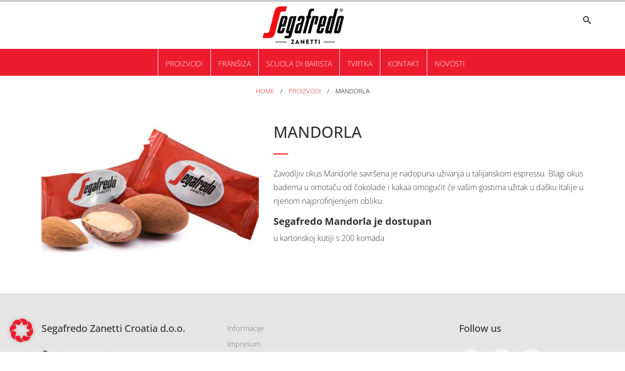

--- FILE ---
content_type: text/html; charset=UTF-8
request_url: https://segafredo.hr/proizvod/mandorla/
body_size: 27619
content:
<!DOCTYPE html>
<!--[if lt IE 7 ]> <html class="ie6" lang="hr"> <![endif]-->
<!--[if IE 7 ]>    <html class="ie7" lang="hr"> <![endif]-->
<!--[if IE 8 ]>    <html class="ie8" lang="hr"> <![endif]-->
<!--[if IE 9 ]>    <html class="ie9" lang="hr"> <![endif]-->
<!--[if (gt IE 9)|!(IE)]><!--> <html class="" lang="hr"> <!--<![endif]-->
<head>
	<link href="//segafredo.hr/wp-content/uploads/omgf/omgf-stylesheet-65/omgf-stylesheet-65.css?ver=1676274426" rel="stylesheet">
    <meta charset="UTF-8">
    <meta name="theme-color" content="#000000">

    <title>Mandorla - Segafredo Zanetti Croatia </title>
    <meta name="viewport" content="width=device-width, initial-scale=1.0">

    <link rel="apple-touch-icon" sizes="180x180" href="https://segafredo.hr/wp-content/themes/segafredo/img/apple-touch-icon.png">
    <link rel="icon" type="image/png" href="https://segafredo.hr/wp-content/themes/segafredo/img/favicon-32x32.png" sizes="32x32">
    <link rel="icon" type="image/png" href="https://segafredo.hr/wp-content/themes/segafredo/img/favicon-16x16.png" sizes="16x16">
    <link rel="manifest" href="https://segafredo.hr/wp-content/themes/segafredo/img/manifest.json">
    <link rel="mask-icon" href="https://segafredo.hr/wp-content/themes/segafredo/img/safari-pinned-tab.svg" color="#5bbad5">
    <meta name="theme-color" content="#ffffff">

    <!-- DEV -->


    <link rel="stylesheet" href="https://segafredo.hr/wp-content/themes/segafredo/icomoon.css">
    <link rel="stylesheet" href="https://segafredo.hr/wp-content/themes/segafredo/owl.carousel.min.css">
    <link rel="stylesheet" href="https://segafredo.hr/wp-content/themes/segafredo/owl.theme.default.min.css">
		<link rel="stylesheet" href="https://stackpath.bootstrapcdn.com/bootstrap/4.1.3/css/bootstrap.min.css" integrity="sha384-MCw98/SFnGE8fJT3GXwEOngsV7Zt27NXFoaoApmYm81iuXoPkFOJwJ8ERdknLPMO" crossorigin="anonymous">
    <link href="https://segafredo.hr/wp-content/themes/segafredo/style.css" rel="stylesheet">

    <!-- DEV -->
    <!--[if lt IE 9]>
      <script src="https://segafredo.hr/wp-content/themes/segafredo/js/html5shiv.js"></script>
      <script src="https://segafredo.hr/wp-content/themes/segafredo/js/respond.min.js"></script>
    <![endif]-->
    <script src="https://unpkg.com/object-fit-images/dist/ofi.min.js"></script>
    <script src="https://maps.googleapis.com/maps/api/js?v=3.exp&sensor=false&libraries=places&key=AIzaSyD5PGo_M_mcR539r1bkHQ_kQJyDU26lzc4"></script>
		<link href="https://unpkg.com/aos@2.3.1/dist/aos.css" rel="stylesheet">
    <link href="https://segafredo.hr/wp-content/themes/segafredo/style.css" rel="stylesheet">
		<script src="https://unpkg.com/aos@2.3.1/dist/aos.js"></script>

    <meta name="facebook-domain-verification" content="l1cc4i4ul3g6fkevvhsbmnndgge22e" />

 <meta name='robots' content='index, follow, max-image-preview:large, max-snippet:-1, max-video-preview:-1' />

	<!-- This site is optimized with the Yoast SEO plugin v22.8 - https://yoast.com/wordpress/plugins/seo/ -->
	<link rel="canonical" href="https://segafredo.hr/proizvod/mandorla/" />
	<meta property="og:locale" content="hr_HR" />
	<meta property="og:type" content="article" />
	<meta property="og:title" content="Mandorla - Segafredo Zanetti Croatia" />
	<meta property="og:description" content="Zavodljiv okus Mandorle savršena je nadopuna uživanja u talijanskom espressu. Blagi okus badema u omotaču od čokolade i kakaa omogućit [&hellip;]" />
	<meta property="og:url" content="https://segafredo.hr/proizvod/mandorla/" />
	<meta property="og:site_name" content="Segafredo Zanetti Croatia" />
	<meta property="article:modified_time" content="2020-12-29T08:46:05+00:00" />
	<meta property="og:image" content="https://segafredo.hr/wp-content/uploads/2020/08/Mandorla-1.jpg" />
	<meta property="og:image:width" content="1353" />
	<meta property="og:image:height" content="764" />
	<meta property="og:image:type" content="image/jpeg" />
	<meta name="twitter:card" content="summary_large_image" />
	<script type="application/ld+json" class="yoast-schema-graph">{"@context":"https://schema.org","@graph":[{"@type":"WebPage","@id":"https://segafredo.hr/proizvod/mandorla/","url":"https://segafredo.hr/proizvod/mandorla/","name":"Mandorla - Segafredo Zanetti Croatia","isPartOf":{"@id":"https://segafredo.hr/#website"},"primaryImageOfPage":{"@id":"https://segafredo.hr/proizvod/mandorla/#primaryimage"},"image":{"@id":"https://segafredo.hr/proizvod/mandorla/#primaryimage"},"thumbnailUrl":"https://segafredo.hr/wp-content/uploads/2020/08/Mandorla-1.jpg","datePublished":"2020-08-05T14:55:00+00:00","dateModified":"2020-12-29T08:46:05+00:00","breadcrumb":{"@id":"https://segafredo.hr/proizvod/mandorla/#breadcrumb"},"inLanguage":"hr","potentialAction":[{"@type":"ReadAction","target":["https://segafredo.hr/proizvod/mandorla/"]}]},{"@type":"ImageObject","inLanguage":"hr","@id":"https://segafredo.hr/proizvod/mandorla/#primaryimage","url":"https://segafredo.hr/wp-content/uploads/2020/08/Mandorla-1.jpg","contentUrl":"https://segafredo.hr/wp-content/uploads/2020/08/Mandorla-1.jpg","width":1353,"height":764},{"@type":"BreadcrumbList","@id":"https://segafredo.hr/proizvod/mandorla/#breadcrumb","itemListElement":[{"@type":"ListItem","position":1,"name":"Home","item":"https://segafredo.hr/"},{"@type":"ListItem","position":2,"name":"Mandorla"}]},{"@type":"WebSite","@id":"https://segafredo.hr/#website","url":"https://segafredo.hr/","name":"Segafredo Zanetti Croatia","description":"","potentialAction":[{"@type":"SearchAction","target":{"@type":"EntryPoint","urlTemplate":"https://segafredo.hr/?s={search_term_string}"},"query-input":"required name=search_term_string"}],"inLanguage":"hr"}]}</script>
	<!-- / Yoast SEO plugin. -->


<script type="text/javascript">
/* <![CDATA[ */
window._wpemojiSettings = {"baseUrl":"https:\/\/s.w.org\/images\/core\/emoji\/15.0.3\/72x72\/","ext":".png","svgUrl":"https:\/\/s.w.org\/images\/core\/emoji\/15.0.3\/svg\/","svgExt":".svg","source":{"concatemoji":"https:\/\/segafredo.hr\/wp-includes\/js\/wp-emoji-release.min.js?ver=6.5.4"}};
/*! This file is auto-generated */
!function(i,n){var o,s,e;function c(e){try{var t={supportTests:e,timestamp:(new Date).valueOf()};sessionStorage.setItem(o,JSON.stringify(t))}catch(e){}}function p(e,t,n){e.clearRect(0,0,e.canvas.width,e.canvas.height),e.fillText(t,0,0);var t=new Uint32Array(e.getImageData(0,0,e.canvas.width,e.canvas.height).data),r=(e.clearRect(0,0,e.canvas.width,e.canvas.height),e.fillText(n,0,0),new Uint32Array(e.getImageData(0,0,e.canvas.width,e.canvas.height).data));return t.every(function(e,t){return e===r[t]})}function u(e,t,n){switch(t){case"flag":return n(e,"\ud83c\udff3\ufe0f\u200d\u26a7\ufe0f","\ud83c\udff3\ufe0f\u200b\u26a7\ufe0f")?!1:!n(e,"\ud83c\uddfa\ud83c\uddf3","\ud83c\uddfa\u200b\ud83c\uddf3")&&!n(e,"\ud83c\udff4\udb40\udc67\udb40\udc62\udb40\udc65\udb40\udc6e\udb40\udc67\udb40\udc7f","\ud83c\udff4\u200b\udb40\udc67\u200b\udb40\udc62\u200b\udb40\udc65\u200b\udb40\udc6e\u200b\udb40\udc67\u200b\udb40\udc7f");case"emoji":return!n(e,"\ud83d\udc26\u200d\u2b1b","\ud83d\udc26\u200b\u2b1b")}return!1}function f(e,t,n){var r="undefined"!=typeof WorkerGlobalScope&&self instanceof WorkerGlobalScope?new OffscreenCanvas(300,150):i.createElement("canvas"),a=r.getContext("2d",{willReadFrequently:!0}),o=(a.textBaseline="top",a.font="600 32px Arial",{});return e.forEach(function(e){o[e]=t(a,e,n)}),o}function t(e){var t=i.createElement("script");t.src=e,t.defer=!0,i.head.appendChild(t)}"undefined"!=typeof Promise&&(o="wpEmojiSettingsSupports",s=["flag","emoji"],n.supports={everything:!0,everythingExceptFlag:!0},e=new Promise(function(e){i.addEventListener("DOMContentLoaded",e,{once:!0})}),new Promise(function(t){var n=function(){try{var e=JSON.parse(sessionStorage.getItem(o));if("object"==typeof e&&"number"==typeof e.timestamp&&(new Date).valueOf()<e.timestamp+604800&&"object"==typeof e.supportTests)return e.supportTests}catch(e){}return null}();if(!n){if("undefined"!=typeof Worker&&"undefined"!=typeof OffscreenCanvas&&"undefined"!=typeof URL&&URL.createObjectURL&&"undefined"!=typeof Blob)try{var e="postMessage("+f.toString()+"("+[JSON.stringify(s),u.toString(),p.toString()].join(",")+"));",r=new Blob([e],{type:"text/javascript"}),a=new Worker(URL.createObjectURL(r),{name:"wpTestEmojiSupports"});return void(a.onmessage=function(e){c(n=e.data),a.terminate(),t(n)})}catch(e){}c(n=f(s,u,p))}t(n)}).then(function(e){for(var t in e)n.supports[t]=e[t],n.supports.everything=n.supports.everything&&n.supports[t],"flag"!==t&&(n.supports.everythingExceptFlag=n.supports.everythingExceptFlag&&n.supports[t]);n.supports.everythingExceptFlag=n.supports.everythingExceptFlag&&!n.supports.flag,n.DOMReady=!1,n.readyCallback=function(){n.DOMReady=!0}}).then(function(){return e}).then(function(){var e;n.supports.everything||(n.readyCallback(),(e=n.source||{}).concatemoji?t(e.concatemoji):e.wpemoji&&e.twemoji&&(t(e.twemoji),t(e.wpemoji)))}))}((window,document),window._wpemojiSettings);
/* ]]> */
</script>
<link rel='stylesheet' id='buttons-css' href='https://segafredo.hr/wp-includes/css/buttons.min.css?ver=6.5.4' type='text/css' media='all' />
<link rel='stylesheet' id='dashicons-css' href='https://segafredo.hr/wp-includes/css/dashicons.min.css?ver=6.5.4' type='text/css' media='all' />
<link rel='stylesheet' id='editor-buttons-css' href='https://segafredo.hr/wp-includes/css/editor.min.css?ver=6.5.4' type='text/css' media='all' />
<style id='wp-emoji-styles-inline-css' type='text/css'>

	img.wp-smiley, img.emoji {
		display: inline !important;
		border: none !important;
		box-shadow: none !important;
		height: 1em !important;
		width: 1em !important;
		margin: 0 0.07em !important;
		vertical-align: -0.1em !important;
		background: none !important;
		padding: 0 !important;
	}
</style>
<link rel='stylesheet' id='wp-block-library-css' href='https://segafredo.hr/wp-includes/css/dist/block-library/style.min.css?ver=6.5.4' type='text/css' media='all' />
<style id='classic-theme-styles-inline-css' type='text/css'>
/*! This file is auto-generated */
.wp-block-button__link{color:#fff;background-color:#32373c;border-radius:9999px;box-shadow:none;text-decoration:none;padding:calc(.667em + 2px) calc(1.333em + 2px);font-size:1.125em}.wp-block-file__button{background:#32373c;color:#fff;text-decoration:none}
</style>
<style id='global-styles-inline-css' type='text/css'>
body{--wp--preset--color--black: #000000;--wp--preset--color--cyan-bluish-gray: #abb8c3;--wp--preset--color--white: #ffffff;--wp--preset--color--pale-pink: #f78da7;--wp--preset--color--vivid-red: #cf2e2e;--wp--preset--color--luminous-vivid-orange: #ff6900;--wp--preset--color--luminous-vivid-amber: #fcb900;--wp--preset--color--light-green-cyan: #7bdcb5;--wp--preset--color--vivid-green-cyan: #00d084;--wp--preset--color--pale-cyan-blue: #8ed1fc;--wp--preset--color--vivid-cyan-blue: #0693e3;--wp--preset--color--vivid-purple: #9b51e0;--wp--preset--gradient--vivid-cyan-blue-to-vivid-purple: linear-gradient(135deg,rgba(6,147,227,1) 0%,rgb(155,81,224) 100%);--wp--preset--gradient--light-green-cyan-to-vivid-green-cyan: linear-gradient(135deg,rgb(122,220,180) 0%,rgb(0,208,130) 100%);--wp--preset--gradient--luminous-vivid-amber-to-luminous-vivid-orange: linear-gradient(135deg,rgba(252,185,0,1) 0%,rgba(255,105,0,1) 100%);--wp--preset--gradient--luminous-vivid-orange-to-vivid-red: linear-gradient(135deg,rgba(255,105,0,1) 0%,rgb(207,46,46) 100%);--wp--preset--gradient--very-light-gray-to-cyan-bluish-gray: linear-gradient(135deg,rgb(238,238,238) 0%,rgb(169,184,195) 100%);--wp--preset--gradient--cool-to-warm-spectrum: linear-gradient(135deg,rgb(74,234,220) 0%,rgb(151,120,209) 20%,rgb(207,42,186) 40%,rgb(238,44,130) 60%,rgb(251,105,98) 80%,rgb(254,248,76) 100%);--wp--preset--gradient--blush-light-purple: linear-gradient(135deg,rgb(255,206,236) 0%,rgb(152,150,240) 100%);--wp--preset--gradient--blush-bordeaux: linear-gradient(135deg,rgb(254,205,165) 0%,rgb(254,45,45) 50%,rgb(107,0,62) 100%);--wp--preset--gradient--luminous-dusk: linear-gradient(135deg,rgb(255,203,112) 0%,rgb(199,81,192) 50%,rgb(65,88,208) 100%);--wp--preset--gradient--pale-ocean: linear-gradient(135deg,rgb(255,245,203) 0%,rgb(182,227,212) 50%,rgb(51,167,181) 100%);--wp--preset--gradient--electric-grass: linear-gradient(135deg,rgb(202,248,128) 0%,rgb(113,206,126) 100%);--wp--preset--gradient--midnight: linear-gradient(135deg,rgb(2,3,129) 0%,rgb(40,116,252) 100%);--wp--preset--font-size--small: 13px;--wp--preset--font-size--medium: 20px;--wp--preset--font-size--large: 36px;--wp--preset--font-size--x-large: 42px;--wp--preset--spacing--20: 0.44rem;--wp--preset--spacing--30: 0.67rem;--wp--preset--spacing--40: 1rem;--wp--preset--spacing--50: 1.5rem;--wp--preset--spacing--60: 2.25rem;--wp--preset--spacing--70: 3.38rem;--wp--preset--spacing--80: 5.06rem;--wp--preset--shadow--natural: 6px 6px 9px rgba(0, 0, 0, 0.2);--wp--preset--shadow--deep: 12px 12px 50px rgba(0, 0, 0, 0.4);--wp--preset--shadow--sharp: 6px 6px 0px rgba(0, 0, 0, 0.2);--wp--preset--shadow--outlined: 6px 6px 0px -3px rgba(255, 255, 255, 1), 6px 6px rgba(0, 0, 0, 1);--wp--preset--shadow--crisp: 6px 6px 0px rgba(0, 0, 0, 1);}:where(.is-layout-flex){gap: 0.5em;}:where(.is-layout-grid){gap: 0.5em;}body .is-layout-flex{display: flex;}body .is-layout-flex{flex-wrap: wrap;align-items: center;}body .is-layout-flex > *{margin: 0;}body .is-layout-grid{display: grid;}body .is-layout-grid > *{margin: 0;}:where(.wp-block-columns.is-layout-flex){gap: 2em;}:where(.wp-block-columns.is-layout-grid){gap: 2em;}:where(.wp-block-post-template.is-layout-flex){gap: 1.25em;}:where(.wp-block-post-template.is-layout-grid){gap: 1.25em;}.has-black-color{color: var(--wp--preset--color--black) !important;}.has-cyan-bluish-gray-color{color: var(--wp--preset--color--cyan-bluish-gray) !important;}.has-white-color{color: var(--wp--preset--color--white) !important;}.has-pale-pink-color{color: var(--wp--preset--color--pale-pink) !important;}.has-vivid-red-color{color: var(--wp--preset--color--vivid-red) !important;}.has-luminous-vivid-orange-color{color: var(--wp--preset--color--luminous-vivid-orange) !important;}.has-luminous-vivid-amber-color{color: var(--wp--preset--color--luminous-vivid-amber) !important;}.has-light-green-cyan-color{color: var(--wp--preset--color--light-green-cyan) !important;}.has-vivid-green-cyan-color{color: var(--wp--preset--color--vivid-green-cyan) !important;}.has-pale-cyan-blue-color{color: var(--wp--preset--color--pale-cyan-blue) !important;}.has-vivid-cyan-blue-color{color: var(--wp--preset--color--vivid-cyan-blue) !important;}.has-vivid-purple-color{color: var(--wp--preset--color--vivid-purple) !important;}.has-black-background-color{background-color: var(--wp--preset--color--black) !important;}.has-cyan-bluish-gray-background-color{background-color: var(--wp--preset--color--cyan-bluish-gray) !important;}.has-white-background-color{background-color: var(--wp--preset--color--white) !important;}.has-pale-pink-background-color{background-color: var(--wp--preset--color--pale-pink) !important;}.has-vivid-red-background-color{background-color: var(--wp--preset--color--vivid-red) !important;}.has-luminous-vivid-orange-background-color{background-color: var(--wp--preset--color--luminous-vivid-orange) !important;}.has-luminous-vivid-amber-background-color{background-color: var(--wp--preset--color--luminous-vivid-amber) !important;}.has-light-green-cyan-background-color{background-color: var(--wp--preset--color--light-green-cyan) !important;}.has-vivid-green-cyan-background-color{background-color: var(--wp--preset--color--vivid-green-cyan) !important;}.has-pale-cyan-blue-background-color{background-color: var(--wp--preset--color--pale-cyan-blue) !important;}.has-vivid-cyan-blue-background-color{background-color: var(--wp--preset--color--vivid-cyan-blue) !important;}.has-vivid-purple-background-color{background-color: var(--wp--preset--color--vivid-purple) !important;}.has-black-border-color{border-color: var(--wp--preset--color--black) !important;}.has-cyan-bluish-gray-border-color{border-color: var(--wp--preset--color--cyan-bluish-gray) !important;}.has-white-border-color{border-color: var(--wp--preset--color--white) !important;}.has-pale-pink-border-color{border-color: var(--wp--preset--color--pale-pink) !important;}.has-vivid-red-border-color{border-color: var(--wp--preset--color--vivid-red) !important;}.has-luminous-vivid-orange-border-color{border-color: var(--wp--preset--color--luminous-vivid-orange) !important;}.has-luminous-vivid-amber-border-color{border-color: var(--wp--preset--color--luminous-vivid-amber) !important;}.has-light-green-cyan-border-color{border-color: var(--wp--preset--color--light-green-cyan) !important;}.has-vivid-green-cyan-border-color{border-color: var(--wp--preset--color--vivid-green-cyan) !important;}.has-pale-cyan-blue-border-color{border-color: var(--wp--preset--color--pale-cyan-blue) !important;}.has-vivid-cyan-blue-border-color{border-color: var(--wp--preset--color--vivid-cyan-blue) !important;}.has-vivid-purple-border-color{border-color: var(--wp--preset--color--vivid-purple) !important;}.has-vivid-cyan-blue-to-vivid-purple-gradient-background{background: var(--wp--preset--gradient--vivid-cyan-blue-to-vivid-purple) !important;}.has-light-green-cyan-to-vivid-green-cyan-gradient-background{background: var(--wp--preset--gradient--light-green-cyan-to-vivid-green-cyan) !important;}.has-luminous-vivid-amber-to-luminous-vivid-orange-gradient-background{background: var(--wp--preset--gradient--luminous-vivid-amber-to-luminous-vivid-orange) !important;}.has-luminous-vivid-orange-to-vivid-red-gradient-background{background: var(--wp--preset--gradient--luminous-vivid-orange-to-vivid-red) !important;}.has-very-light-gray-to-cyan-bluish-gray-gradient-background{background: var(--wp--preset--gradient--very-light-gray-to-cyan-bluish-gray) !important;}.has-cool-to-warm-spectrum-gradient-background{background: var(--wp--preset--gradient--cool-to-warm-spectrum) !important;}.has-blush-light-purple-gradient-background{background: var(--wp--preset--gradient--blush-light-purple) !important;}.has-blush-bordeaux-gradient-background{background: var(--wp--preset--gradient--blush-bordeaux) !important;}.has-luminous-dusk-gradient-background{background: var(--wp--preset--gradient--luminous-dusk) !important;}.has-pale-ocean-gradient-background{background: var(--wp--preset--gradient--pale-ocean) !important;}.has-electric-grass-gradient-background{background: var(--wp--preset--gradient--electric-grass) !important;}.has-midnight-gradient-background{background: var(--wp--preset--gradient--midnight) !important;}.has-small-font-size{font-size: var(--wp--preset--font-size--small) !important;}.has-medium-font-size{font-size: var(--wp--preset--font-size--medium) !important;}.has-large-font-size{font-size: var(--wp--preset--font-size--large) !important;}.has-x-large-font-size{font-size: var(--wp--preset--font-size--x-large) !important;}
.wp-block-navigation a:where(:not(.wp-element-button)){color: inherit;}
:where(.wp-block-post-template.is-layout-flex){gap: 1.25em;}:where(.wp-block-post-template.is-layout-grid){gap: 1.25em;}
:where(.wp-block-columns.is-layout-flex){gap: 2em;}:where(.wp-block-columns.is-layout-grid){gap: 2em;}
.wp-block-pullquote{font-size: 1.5em;line-height: 1.6;}
</style>
<link rel='stylesheet' id='contact-form-7-css' href='https://segafredo.hr/wp-content/plugins/contact-form-7/includes/css/styles.css?ver=5.9.5' type='text/css' media='all' />
<style id='dominant-color-styles-inline-css' type='text/css'>
img[data-dominant-color]:not(.has-transparency) { background-color: var(--dominant-color); }
</style>
<link rel='stylesheet' id='wpa-css-css' href='https://segafredo.hr/wp-content/plugins/honeypot/includes/css/wpa.css?ver=2.2.01' type='text/css' media='all' />
<link rel='stylesheet' id='responsive-lightbox-prettyphoto-css' href='https://segafredo.hr/wp-content/plugins/responsive-lightbox/assets/prettyphoto/prettyPhoto.min.css?ver=2.4.7' type='text/css' media='all' />
<link rel='stylesheet' id='borlabs-cookie-css' href='https://segafredo.hr/wp-content/cache/borlabs-cookie/borlabs-cookie_1_hr.css?ver=2.2.67-246' type='text/css' media='all' />
<script type="text/javascript" id="utils-js-extra">
/* <![CDATA[ */
var userSettings = {"url":"\/","uid":"0","time":"1768713452","secure":"1"};
/* ]]> */
</script>
<script type="text/javascript" src="https://segafredo.hr/wp-includes/js/utils.min.js?ver=6.5.4" id="utils-js"></script>
<script type="text/javascript" src="https://segafredo.hr/wp-includes/js/jquery/jquery.min.js?ver=3.7.1" id="jquery-core-js"></script>
<script type="text/javascript" src="https://segafredo.hr/wp-includes/js/jquery/jquery-migrate.min.js?ver=3.4.1" id="jquery-migrate-js"></script>
<script type="text/javascript" src="https://segafredo.hr/wp-includes/js/underscore.min.js?ver=1.13.4" id="underscore-js"></script>
<script type="text/javascript" src="https://segafredo.hr/wp-content/plugins/responsive-lightbox/assets/prettyphoto/jquery.prettyPhoto.min.js?ver=2.4.7" id="responsive-lightbox-prettyphoto-js"></script>
<script type="text/javascript" src="https://segafredo.hr/wp-content/plugins/responsive-lightbox/assets/infinitescroll/infinite-scroll.pkgd.min.js?ver=6.5.4" id="responsive-lightbox-infinite-scroll-js"></script>
<script type="text/javascript" id="responsive-lightbox-js-before">
/* <![CDATA[ */
var rlArgs = {"script":"prettyphoto","selector":"lightbox","customEvents":"","activeGalleries":true,"animationSpeed":"normal","slideshow":false,"slideshowDelay":5000,"slideshowAutoplay":false,"opacity":"0.75","showTitle":true,"allowResize":true,"allowExpand":true,"width":1080,"height":720,"separator":"\/","theme":"pp_default","horizontalPadding":20,"hideFlash":false,"wmode":"opaque","videoAutoplay":false,"modal":false,"deeplinking":false,"overlayGallery":true,"keyboardShortcuts":true,"social":false,"woocommerce_gallery":false,"ajaxurl":"https:\/\/segafredo.hr\/wp-admin\/admin-ajax.php","nonce":"0e469d2fcf","preview":false,"postId":1429,"scriptExtension":false};
/* ]]> */
</script>
<script type="text/javascript" src="https://segafredo.hr/wp-content/plugins/responsive-lightbox/js/front.js?ver=2.4.7" id="responsive-lightbox-js"></script>
<script type="text/javascript" id="borlabs-cookie-prioritize-js-extra">
/* <![CDATA[ */
var borlabsCookiePrioritized = {"domain":"segafredo.hr","path":"\/","version":"1","bots":"1","optInJS":{"statistics":{"google-analytics":"[base64]","matomo":"[base64]"},"marketing":{"facebook-pixel":"[base64]"}}};
/* ]]> */
</script>
<script type="text/javascript" src="https://segafredo.hr/wp-content/plugins/borlabs-cookie/assets/javascript/borlabs-cookie-prioritize.min.js?ver=2.2.67" id="borlabs-cookie-prioritize-js"></script>
<link rel="https://api.w.org/" href="https://segafredo.hr/wp-json/" /><link rel="EditURI" type="application/rsd+xml" title="RSD" href="https://segafredo.hr/xmlrpc.php?rsd" />
<meta name="generator" content="WordPress 6.5.4" />
<link rel='shortlink' href='https://segafredo.hr/?p=1429' />
<link rel="alternate" type="application/json+oembed" href="https://segafredo.hr/wp-json/oembed/1.0/embed?url=https%3A%2F%2Fsegafredo.hr%2Fproizvod%2Fmandorla%2F" />
<link rel="alternate" type="text/xml+oembed" href="https://segafredo.hr/wp-json/oembed/1.0/embed?url=https%3A%2F%2Fsegafredo.hr%2Fproizvod%2Fmandorla%2F&#038;format=xml" />
<meta name="generator" content="dominant-color-images 1.1.1">
<meta name="generator" content="performance-lab 3.1.0; plugins: dominant-color-images, performant-translations, speculation-rules, webp-uploads">
<meta name="generator" content="performant-translations 1.2.0">
<meta name="generator" content="webp-uploads 1.1.1">
<meta name="generator" content="speculation-rules 1.3.0">
<script>
if('0' === '1') {
    window.dataLayer = window.dataLayer || [];
    function gtag(){dataLayer.push(arguments);}
    gtag('consent', 'default', {
       'ad_storage': 'denied',
       'analytics_storage': 'denied'
    });
    gtag("js", new Date());

    gtag("config", "G-PY5054Q5CM", { "anonymize_ip": true });

    (function (w, d, s, i) {
    var f = d.getElementsByTagName(s)[0],
        j = d.createElement(s);
    j.async = true;
    j.src =
        "https://www.googletagmanager.com/gtag/js?id=" + i;
    f.parentNode.insertBefore(j, f);
    })(window, document, "script", "G-PY5054Q5CM");
}
</script><link rel="icon" href="https://segafredo.hr/wp-content/uploads/2020/07/cropped-favicon-32x32.png" sizes="32x32" />
<link rel="icon" href="https://segafredo.hr/wp-content/uploads/2020/07/cropped-favicon-192x192.png" sizes="192x192" />
<link rel="apple-touch-icon" href="https://segafredo.hr/wp-content/uploads/2020/07/cropped-favicon-180x180.png" />
<meta name="msapplication-TileImage" content="https://segafredo.hr/wp-content/uploads/2020/07/cropped-favicon-270x270.png" />
  </head>

  <body class="prodotto-template-default single single-prodotto postid-1429">
		<script>
		AOS.init();
		</script>
	<header>
		  <div class="progress-container fixed-top d-none d-md-block">
		    <div class="progress-bar" id="myBar" data-toggle="affix"></div>
		  </div>
      <nav class="c-site-header text-center fixed-top" >
        <div class="container">
        	 <div class="row text-center">
	          <a href="https://segafredo.hr" class="c-site-header__logo p-2">
	            <img class=" img-fluid" src="https://segafredo.hr/wp-content/themes/segafredo/img/SZ.png" alt="">
	          </a>
	           <ul class="d-flex align-items-center justify-content-between iconHeader">
							 <li class="list-inline-item text-center d-none d-md-block"><a class="search--btn"><span class="icon icon-search"></span></a></li>
	           </ul>
	        </div>
					<div class="search--bar closed">
						<div class="container">
						   <div class="row py-5 text-center">
			          <div class="col">
				         <form role="form" method="get" id="search--form" action="https://segafredo.hr">
				            <input type="text" class="form-control pull-left" name="s" id="s" placeholder="PRETRAŽI">
				            <button type="submit" id="search--submit"><span class="icon icon-search "></span></button>
				         </form>
			            <a href="#" class="btn-close  float-right"></a>
			          </div>
						   </div>
						</div>
					</div>
          <div class="d-block d-md-none">
                <nav class="c-site-header__nav-mobile">
                    <div class="bar1"></div>
                    <div class="bar2"></div>
                    <div class="bar3"></div>
                </nav>
                <ul class="c-site-header__nav-mobile__menu text-left" id="j-mobile-nav">
                    <li id="menu-item-1278" class="menu-item menu-item-type-custom menu-item-object-custom menu-item-has-children menu-item-1278 c-site-header__nav__item "><a href="#"><div class="d-flex align-items-center"><span class="icon-circle-down icon"></span><span class="testo">Proizvodi</span></div></a>
<ul class="sub-menu">
	<li id="menu-item-2195" class="menu-item menu-item-type-taxonomy menu-item-object-produkte menu-item-2195 c-site-header__nav__item "><a href="https://segafredo.hr/proizvodi/ugostiteljstvo/"><div class="d-flex align-items-center"><span class="testo">Za ugostiteljstvo</span></div></a></li>
	<li id="menu-item-2196" class="menu-item menu-item-type-taxonomy menu-item-object-produkte menu-item-2196 c-site-header__nav__item "><a href="https://segafredo.hr/proizvodi/kucanstvo/"><div class="d-flex align-items-center"><span class="testo">Kućanstvo</span></div></a></li>
	<li id="menu-item-2197" class="menu-item menu-item-type-taxonomy menu-item-object-produkte menu-item-2197 c-site-header__nav__item "><a href="https://segafredo.hr/proizvodi/ured/"><div class="d-flex align-items-center"><span class="testo">Za ured</span></div></a></li>
</ul>
</li>
<li id="menu-item-1502" class="menu-item menu-item-type-post_type menu-item-object-page menu-item-has-children menu-item-1502 c-site-header__nav__item "><a href="https://segafredo.hr/fransiza/"><div class="d-flex align-items-center"><span class="icon-circle-down icon"></span><span class="testo">Franšiza</span></div></a>
<ul class="sub-menu">
	<li id="menu-item-1503" class="menu-item menu-item-type-post_type menu-item-object-page menu-item-1503 c-site-header__nav__item "><a href="https://segafredo.hr/fransiza/segafredo-espresso-barovi/"><div class="d-flex align-items-center"><span class="testo">Segafredo espresso barovi</span></div></a></li>
	<li id="menu-item-1504" class="menu-item menu-item-type-post_type menu-item-object-page menu-item-1504 c-site-header__nav__item "><a href="https://segafredo.hr/fransiza/postani-fransizni-partner/"><div class="d-flex align-items-center"><span class="testo">Postani franšizni partner</span></div></a></li>
</ul>
</li>
<li id="menu-item-1499" class="menu-item menu-item-type-post_type menu-item-object-page menu-item-has-children menu-item-1499 c-site-header__nav__item "><a href="https://segafredo.hr/scuola-di-barista/"><div class="d-flex align-items-center"><span class="icon-circle-down icon"></span><span class="testo">Scuola di Barista</span></div></a>
<ul class="sub-menu">
	<li id="menu-item-1500" class="menu-item menu-item-type-post_type menu-item-object-page menu-item-1500 c-site-header__nav__item "><a href="https://segafredo.hr/scuola-di-barista/o-centrima-scuola-di-barista/"><div class="d-flex align-items-center"><span class="testo">O Centrima Scuola di barista</span></div></a></li>
	<li id="menu-item-1501" class="menu-item menu-item-type-post_type menu-item-object-page menu-item-1501 c-site-header__nav__item "><a href="https://segafredo.hr/scuola-di-barista/svijet-kave/"><div class="d-flex align-items-center"><span class="testo">Svijet kave</span></div></a></li>
</ul>
</li>
<li id="menu-item-1282" class="menu-item menu-item-type-post_type menu-item-object-page menu-item-has-children menu-item-1282 c-site-header__nav__item "><a href="https://segafredo.hr/tvrtka/"><div class="d-flex align-items-center"><span class="icon-circle-down icon"></span><span class="testo">Tvrtka</span></div></a>
<ul class="sub-menu">
	<li id="menu-item-1497" class="menu-item menu-item-type-post_type menu-item-object-page menu-item-1497 c-site-header__nav__item "><a href="https://segafredo.hr/tvrtka/segafredo-u-hrvatskoj/"><div class="d-flex align-items-center"><span class="testo">Segafredo u Hrvatskoj</span></div></a></li>
	<li id="menu-item-1498" class="menu-item menu-item-type-post_type menu-item-object-page menu-item-1498 c-site-header__nav__item "><a href="https://segafredo.hr/tvrtka/povijest-filozofija/"><div class="d-flex align-items-center"><span class="testo">Povijest &#038; filozofija</span></div></a></li>
	<li id="menu-item-2198" class="menu-item menu-item-type-post_type menu-item-object-page menu-item-2198 c-site-header__nav__item "><a href="https://segafredo.hr/tvrtka/grupacija-mzbg/"><div class="d-flex align-items-center"><span class="testo">Grupacija MZBG</span></div></a></li>
	<li id="menu-item-2199" class="menu-item menu-item-type-post_type menu-item-object-page menu-item-2199 c-site-header__nav__item "><a href="https://segafredo.hr/tvrtka/trek/"><div class="d-flex align-items-center"><span class="testo">Trek</span></div></a></li>
	<li id="menu-item-2200" class="menu-item menu-item-type-post_type menu-item-object-page menu-item-2200 c-site-header__nav__item "><a href="https://segafredo.hr/tvrtka/karijera/"><div class="d-flex align-items-center"><span class="testo">Karijera</span></div></a></li>
</ul>
</li>
<li id="menu-item-1291" class="menu-item menu-item-type-post_type menu-item-object-page menu-item-has-children menu-item-1291 c-site-header__nav__item "><a href="https://segafredo.hr/?page_id=1246"><div class="d-flex align-items-center"><span class="icon-circle-down icon"></span><span class="testo">Kontakt</span></div></a>
<ul class="sub-menu">
	<li id="menu-item-2201" class="menu-item menu-item-type-post_type menu-item-object-page menu-item-2201 c-site-header__nav__item "><a href="https://segafredo.hr/lokacije/"><div class="d-flex align-items-center"><span class="testo">Lokacije</span></div></a></li>
	<li id="menu-item-2202" class="menu-item menu-item-type-post_type menu-item-object-page menu-item-2202 c-site-header__nav__item "><a href="https://segafredo.hr/obrazac-za-kontakt/"><div class="d-flex align-items-center"><span class="testo">Obrazac za kontakt</span></div></a></li>
</ul>
</li>
<li id="menu-item-2203" class="menu-item menu-item-type-taxonomy menu-item-object-category menu-item-has-children menu-item-2203 c-site-header__nav__item "><a href="https://segafredo.hr/category/novosti/"><div class="d-flex align-items-center"><span class="icon-circle-down icon"></span><span class="testo">Novosti</span></div></a>
<ul class="sub-menu">
	<li id="menu-item-2204" class="menu-item menu-item-type-taxonomy menu-item-object-category menu-item-2204 c-site-header__nav__item "><a href="https://segafredo.hr/category/events/"><div class="d-flex align-items-center"><span class="testo">Naša događanja</span></div></a></li>
</ul>
</li>
                </ul>
            </div>
         </div>
			   <div class="container-fluid redBack text-center" >
          <nav class="c-site-header__nav d-none d-md-block">
			   		<div class="openMenu"></div>
            <ul class="row  justify-content-center ">
             <li id="menu-item-1194" class="menu-item menu-item-type-post_type menu-item-object-page menu-item-has-children menu-item-1194 c-site-header__nav__item "><a href="https://segafredo.hr/proizvodi/">Proizvodi</a>
<ul class="sub-menu">
	<li id="menu-item-1307" class="menu-item menu-item-type-taxonomy menu-item-object-produkte menu-item-has-children menu-item-1307 c-site-header__nav__item "><a href="https://segafredo.hr/proizvodi/ugostiteljstvo/">Za ugostiteljstvo</a>
	<ul class="sub-menu">
		<li id="menu-item-1308" class="menu-item menu-item-type-taxonomy menu-item-object-produkte menu-item-1308 c-site-header__nav__item "><a href="https://segafredo.hr/proizvodi/linea-bar/">Linea Bar</a></li>
		<li id="menu-item-1309" class="menu-item menu-item-type-taxonomy menu-item-object-produkte menu-item-1309 c-site-header__nav__item "><a href="https://segafredo.hr/proizvodi/odrzivi-proizvodi/">Održivi proizvodi</a></li>
		<li id="menu-item-1310" class="menu-item menu-item-type-taxonomy menu-item-object-produkte menu-item-1310 c-site-header__nav__item "><a href="https://segafredo.hr/proizvodi/kapsule/">Kapsule</a></li>
		<li id="menu-item-1312" class="menu-item menu-item-type-taxonomy menu-item-object-produkte menu-item-1312 c-site-header__nav__item "><a href="https://segafredo.hr/proizvodi/ostali-napitci/">Ostali napitci</a></li>
		<li id="menu-item-1313" class="menu-item menu-item-type-taxonomy menu-item-object-produkte menu-item-1313 c-site-header__nav__item "><a href="https://segafredo.hr/proizvodi/dodatni-proizvodi/">Dodatni proizvodi</a></li>
	</ul>
</li>
	<li id="menu-item-1314" class="menu-item menu-item-type-taxonomy menu-item-object-produkte menu-item-has-children menu-item-1314 c-site-header__nav__item "><a href="https://segafredo.hr/proizvodi/kucanstvo/">Kućanstvo</a>
	<ul class="sub-menu">
		<li id="menu-item-1315" class="menu-item menu-item-type-taxonomy menu-item-object-produkte menu-item-1315 c-site-header__nav__item "><a href="https://segafredo.hr/proizvodi/kava-u-zrnu/">Kava u zrnu</a></li>
		<li id="menu-item-1316" class="menu-item menu-item-type-taxonomy menu-item-object-produkte menu-item-1316 c-site-header__nav__item "><a href="https://segafredo.hr/proizvodi/mljevena-kava/">Mljevena kava</a></li>
		<li id="menu-item-1317" class="menu-item menu-item-type-taxonomy menu-item-object-produkte menu-item-1317 c-site-header__nav__item "><a href="https://segafredo.hr/proizvodi/kapsule-kucanstvo/">Kapsule</a></li>
		<li id="menu-item-1318" class="menu-item menu-item-type-taxonomy menu-item-object-produkte menu-item-1318 c-site-header__nav__item "><a href="https://segafredo.hr/proizvodi/odrzivi-proizvodi-za-kod-kuce/">Održivi proizvodi</a></li>
		<li id="menu-item-2825" class="menu-item menu-item-type-taxonomy menu-item-object-produkte menu-item-2825 c-site-header__nav__item "><a href="https://segafredo.hr/proizvodi/instant/">Instant</a></li>
	</ul>
</li>
	<li id="menu-item-1319" class="menu-item menu-item-type-taxonomy menu-item-object-produkte menu-item-1319 c-site-header__nav__item "><a href="https://segafredo.hr/proizvodi/ured/">Za ured</a></li>
</ul>
</li>
<li id="menu-item-1228" class="menu-item menu-item-type-post_type menu-item-object-page menu-item-has-children menu-item-1228 c-site-header__nav__item "><a href="https://segafredo.hr/fransiza/">Franšiza</a>
<ul class="sub-menu">
	<li id="menu-item-1235" class="menu-item menu-item-type-post_type menu-item-object-page menu-item-1235 c-site-header__nav__item "><a href="https://segafredo.hr/fransiza/segafredo-espresso-barovi/">Segafredo espresso barovi</a></li>
	<li id="menu-item-1236" class="menu-item menu-item-type-post_type menu-item-object-page menu-item-1236 c-site-header__nav__item "><a href="https://segafredo.hr/fransiza/postani-fransizni-partner/">Postani franšizni partner</a></li>
</ul>
</li>
<li id="menu-item-1243" class="menu-item menu-item-type-post_type menu-item-object-page menu-item-has-children menu-item-1243 c-site-header__nav__item "><a href="https://segafredo.hr/scuola-di-barista/">Scuola di Barista</a>
<ul class="sub-menu">
	<li id="menu-item-1244" class="menu-item menu-item-type-post_type menu-item-object-page menu-item-1244 c-site-header__nav__item "><a href="https://segafredo.hr/scuola-di-barista/o-centrima-scuola-di-barista/">O Centrima Scuola di barista</a></li>
	<li id="menu-item-1245" class="menu-item menu-item-type-post_type menu-item-object-page menu-item-has-children menu-item-1245 c-site-header__nav__item "><a href="https://segafredo.hr/scuola-di-barista/svijet-kave/">Svijet kave</a>
	<ul class="sub-menu">
		<li id="menu-item-1364" class="menu-item menu-item-type-post_type menu-item-object-page menu-item-1364 c-site-header__nav__item "><a href="https://segafredo.hr/scuola-di-barista/svijet-kave/izmedu-mita-i-legende/">Između mita i legende</a></li>
		<li id="menu-item-1365" class="menu-item menu-item-type-post_type menu-item-object-page menu-item-1365 c-site-header__nav__item "><a href="https://segafredo.hr/scuola-di-barista/svijet-kave/od-zrna-do-salice/">Od zrna do šalice</a></li>
		<li id="menu-item-1381" class="menu-item menu-item-type-post_type menu-item-object-page menu-item-1381 c-site-header__nav__item "><a href="https://segafredo.hr/scuola-di-barista/svijet-kave/5-zlatnih-pravila-za-savrseni-espresso/">5 zlatnih pravila za savršeni espresso</a></li>
		<li id="menu-item-1387" class="menu-item menu-item-type-post_type menu-item-object-page menu-item-1387 c-site-header__nav__item "><a href="https://segafredo.hr/scuola-di-barista/svijet-kave/5-m-pravog-espressa-za-ugostiteljstvo/">5 M pravog espressa za ugostiteljstvo</a></li>
		<li id="menu-item-1861" class="menu-item menu-item-type-post_type menu-item-object-page menu-item-1861 c-site-header__nav__item "><a href="https://segafredo.hr/scuola-di-barista/svijet-kave/savjeti-za-pripremu/">Savjeti za pripremu</a></li>
	</ul>
</li>
</ul>
</li>
<li id="menu-item-1219" class="menu-item menu-item-type-post_type menu-item-object-page menu-item-has-children menu-item-1219 c-site-header__nav__item "><a href="https://segafredo.hr/tvrtka/">Tvrtka</a>
<ul class="sub-menu">
	<li id="menu-item-1224" class="menu-item menu-item-type-post_type menu-item-object-page menu-item-1224 c-site-header__nav__item "><a href="https://segafredo.hr/tvrtka/segafredo-u-hrvatskoj/">Segafredo u Hrvatskoj</a></li>
	<li id="menu-item-1225" class="menu-item menu-item-type-post_type menu-item-object-page menu-item-1225 c-site-header__nav__item "><a href="https://segafredo.hr/tvrtka/povijest-filozofija/">Povijest &#038; filozofija</a></li>
	<li id="menu-item-1516" class="menu-item menu-item-type-post_type menu-item-object-page menu-item-1516 c-site-header__nav__item "><a href="https://segafredo.hr/tvrtka/grupacija-mzbg/">Grupacija MZBG</a></li>
	<li id="menu-item-1729" class="menu-item menu-item-type-post_type menu-item-object-page menu-item-1729 c-site-header__nav__item "><a href="https://segafredo.hr/tvrtka/trek/">Trek</a></li>
	<li id="menu-item-1571" class="menu-item menu-item-type-post_type menu-item-object-page menu-item-1571 c-site-header__nav__item "><a href="https://segafredo.hr/tvrtka/karijera/">Karijera</a></li>
</ul>
</li>
<li id="menu-item-1689" class="menu-item menu-item-type-post_type menu-item-object-page menu-item-has-children menu-item-1689 c-site-header__nav__item "><a href="https://segafredo.hr/lokacije/">Kontakt</a>
<ul class="sub-menu">
	<li id="menu-item-1254" class="menu-item menu-item-type-post_type menu-item-object-page menu-item-1254 c-site-header__nav__item "><a href="https://segafredo.hr/lokacije/">Lokacije</a></li>
	<li id="menu-item-1253" class="menu-item menu-item-type-post_type menu-item-object-page menu-item-1253 c-site-header__nav__item "><a href="https://segafredo.hr/obrazac-za-kontakt/">Obrazac za kontakt</a></li>
	<li id="menu-item-2888" class="menu-item menu-item-type-post_type menu-item-object-page menu-item-2888 c-site-header__nav__item "><a href="https://segafredo.hr/?page_id=2884">Lokacije Srbija</a></li>
</ul>
</li>
<li id="menu-item-1256" class="menu-item menu-item-type-taxonomy menu-item-object-category menu-item-has-children menu-item-1256 c-site-header__nav__item "><a href="https://segafredo.hr/category/novosti/">Novosti</a>
<ul class="sub-menu">
	<li id="menu-item-2397" class="menu-item menu-item-type-taxonomy menu-item-object-category menu-item-2397 c-site-header__nav__item "><a href="https://segafredo.hr/category/events/">Naša događanja</a></li>
</ul>
</li>
            </ul>
          </nav>
        </div>
      </nav>
</header>
<main id="content" class="mainContent"><!--breadcrumbs-->    
  	<div class="container-fluid text-center d-none d-md-block" data-aos="fade-down">
						<div class="container">						
              <div class="breadcrumbs" typeof="BreadcrumbList" vocab="http://schema.org/">
                  <!-- Breadcrumb NavXT 7.3.0 -->
<span property="itemListElement" typeof="ListItem"><a property="item" typeof="WebPage" title="Vai a Segafredo Zanetti Croatia." href="https://segafredo.hr" class="home"><span property="name">Home</span></a><meta property="position" content="1"></span>&nbsp;/&nbsp;<span property="itemListElement" typeof="ListItem"><a property="item" typeof="WebPage" title="Vai a Proizvodi." href="https://segafredo.hr/proizvodi/" class="prodotto-root post post-prodotto"><span property="name">Proizvodi</span></a><meta property="position" content="2"></span>&nbsp;/&nbsp;<span property="itemListElement" typeof="ListItem"><span property="name">Mandorla</span><meta property="position" content="3"></span>              </div>
          </div>	
    </div>
	
		 <div class="container-fluid">
        	<div class="container">		 	
        		<div class="row align-items-center"> 			
		     			<div class="col-md-5">
								<a href="https://segafredo.hr/wp-content/uploads/2020/08/Mandorla-1-1024x764.jpg" rel="lightbox">        		      	
				          <img src="https://segafredo.hr/wp-content/uploads/2020/08/Mandorla-1-1024x764.jpg" class="img-fluid" alt="" />
				        </a>				
        			</div>
		     			<div class="col-md-7">
					     	<h2 class="prod-title upper">Mandorla</h2>  
								<div class="prod-bar"></div>	     	       								      	
					     	<p>Zavodljiv okus Mandorle savršena je nadopuna uživanja u talijanskom espressu. Blagi okus badema u omotaču od čokolade i kakaa omogućit će vašim gostima užitak u dašku Italije u njenom najprofinjenijem obliku.</p>
<h5><strong>Segafredo Mandorla je dostupan</strong></h5>
<p>u kartonskoj kutiji s 200 komada</p>
									   	        								       		 					     			     				
        			</div>            			       		
        	</div>
        </div>
			</div>        	

 		<div class="margin50"></div>     				
			<?php// get_template_part('part','parent-categorie'); ?>		

</main>
	<footer class="c-site-footer">
        <div class="container">
        <div class="row">
	          <div class="col-md-4">
	            <h3 class="c-site-footer__title">
								Segafredo Zanetti Croatia d.o.o.
	            </h3>

	    				<p><span class="icon icon-location"></span>  Hektorovićeva ul. 2<br/>
							HR-10000 Zagreb<br/>
							<span class="icon icon-phone"></span> +385 1 3794 882<br/>

						<a href="mailto:info@segafredo.hr"><span class="icon icon-mail2"></span> info@segafredo.hr</a></p>
							<p>
							<strong>Više o Segafredo Zanetti Croatia saznajte ovdje:</strong><br/>
							<a href="https://segafredo.hr/tvrtka/">https://segafredo.hr/tvrtka/</a>
	    				</p>

	          </div>
	    			<nav class="col-5 d-none d-md-block">
		         <ul class="c-site-footer__menu col-md-3 d-none d-md-block">
		            <!--li>Footer menu</li-->
		            <li id="menu-item-1578" class="menu-item menu-item-type-post_type menu-item-object-page menu-item-1578 c-site-header__nav__item "><a href="https://segafredo.hr/informacije/">Informacije</a></li>
<li id="menu-item-1579" class="menu-item menu-item-type-post_type menu-item-object-page menu-item-1579 c-site-header__nav__item "><a href="https://segafredo.hr/impressum/">Impresum</a></li>
<li id="menu-item-2768" class="menu-item menu-item-type-post_type menu-item-object-page menu-item-2768 c-site-header__nav__item "><a href="https://segafredo.hr/uvjeti-sudjelovanja-na-natjecajima-na/">Uvjeti sudjelovanja na natječajima</a></li>
		         </ul>
	    			</nav>
	          <div class="col-lg-3">
	            <h4 class="c-site-footer__title">
	              Follow us
	            </h4>
	                <ul class="c-social">
	                     <li class="c-social__item"><a target="_blank" href="https://www.facebook.com/SegafredoHrvatska"><span class="icon icon-facebook"></span></a></li>
	                     <li class="c-social__item"><a target="_blank" href="https://www.instagram.com/segafredohrvatska/"><span class="icon icon-instagram"></span></a></li>
	                     <li class="c-social__item"><a target="_blank" href="https://www.youtube.com/channel/UCFtJg9nJM-qGla8EQ_MPaXw"><span class="icon icon-youtube"></span></a></li>
	                     <!--li class="c-social__item"><a target="_blank" href="https://www.linkedin.com/company/segafredo-austria/"><span class="icon icon-linkedin"></span></a></li-->
	                </ul>
	          </div>
				</div>
			</div>

  	<div class="container">
			<p>© Copyright Segafredo Croatia </p>
  </div>
  </footer>

		<script type="speculationrules">
{"prerender":[{"source":"document","where":{"and":[{"href_matches":"\/*"},{"not":{"href_matches":["\/wp-login.php","\/wp-admin\/*","\/*\\?*(^|&)_wpnonce=*","\/wp-content\/uploads\/*","\/wp-content\/*","\/wp-content\/plugins\/*","\/wp-content\/themes\/segafredo\/*"]}},{"not":{"selector_matches":"a[rel=nofollow]"}},{"not":{"selector_matches":".no-prerender"}}]},"eagerness":"moderate"}]}
</script>
<!--googleoff: all--><div data-nosnippet><script id="BorlabsCookieBoxWrap" type="text/template"><div
    id="BorlabsCookieBox"
    class="BorlabsCookie"
    role="dialog"
    aria-labelledby="CookieBoxTextHeadline"
    aria-describedby="CookieBoxTextDescription"
    aria-modal="true"
>
    <div class="middle-center" style="display: none;">
        <div class="_brlbs-box-wrap _brlbs-box-plus-wrap">
            <div class="_brlbs-box _brlbs-box-plus">
                <div class="cookie-box">
                    <div class="container">
                        <div class="_brlbs-flex-center">
                            
                            <span role="heading" aria-level="3" class="_brlbs-h3" id="CookieBoxTextHeadline">Postavke privatnosti</span>
                        </div>
                        <div class="row">
                            <div class="col-md-6 col-12">
                                <p id="CookieBoxTextDescription"><span class="_brlbs-paragraph _brlbs-text-description">Trebamo vaš pristanak prije nego što nastavite s pregledavanjem naše web stranice.</span> <span class="_brlbs-paragraph _brlbs-text-technology">Koristimo kolačiće i druge tehnologije na našoj web stranici. Neki od njih su neophodni, dok nam drugi pomažu da poboljšamo ovu web stranicu i vaše iskustvo.</span> <span class="_brlbs-paragraph _brlbs-text-personal-data">Osobni podaci se mogu obraditi (npr. IP adrese), npr. B. za personalizirane oglase i sadržaj ili mjerenje oglasa i sadržaja.</span> <span class="_brlbs-paragraph _brlbs-text-more-information">Za više informacija o tome kako koristimo vaše podatke pogledajte naša <a class="_brlbs-cursor" href="https://segafredo.hr/informacije/">Pravila o privatnosti</a>.</span> <span class="_brlbs-paragraph _brlbs-text-individual-settings">Imajte na umu da zbog pojedinačnih postavki možda nisu dostupne sve funkcije web stranice.</span> <span class="_brlbs-paragraph _brlbs-text-non-eu-data-transfer">Neke usluge obrađuju osobne podatke u SAD-u. Svojim pristankom za korištenje ovih usluga također pristajete na obradu vaših podataka u SAD-u u skladu s člankom 49. stavkom 1. lit. a GDPR. ECJ klasificira SAD kao zemlju s nedovoljnom zaštitom podataka prema standardima EU. Na primjer, postoji rizik da će vlasti SAD-a obraditi osobne podatke u programima nadzora, a da Europljani ne mogu poduzeti pravne mjere.</span></p>
                            </div>
                            <div class="col-md-6 col-12">

                                                                    <fieldset>
                                        <legend class="sr-only">Postavke privatnosti</legend>
                                        <ul>
                                                                                                <li>
                                                        <label class="_brlbs-checkbox">
                                                            Bitna                                                            <input
                                                                id="checkbox-essential"
                                                                tabindex="0"
                                                                type="checkbox"
                                                                name="cookieGroup[]"
                                                                value="essential"
                                                                 checked                                                                 disabled                                                                data-borlabs-cookie-checkbox
                                                            >
                                                            <span class="_brlbs-checkbox-indicator"></span>
                                                        </label>
                                                        <p class="_brlbs-service-group-description">Osnovni kolačići omogućuju osnovne funkcije i potrebni su za pravilno funkcioniranje web stranice.</p>
                                                    </li>
                                                                                                        <li>
                                                        <label class="_brlbs-checkbox">
                                                            Statistika                                                            <input
                                                                id="checkbox-statistics"
                                                                tabindex="0"
                                                                type="checkbox"
                                                                name="cookieGroup[]"
                                                                value="statistics"
                                                                 checked                                                                                                                                data-borlabs-cookie-checkbox
                                                            >
                                                            <span class="_brlbs-checkbox-indicator"></span>
                                                        </label>
                                                        <p class="_brlbs-service-group-description">Kolačići prikupljaju podatke anonimno. Ove nam informacije pomažu razumjeti kako naši posjetitelji koriste našu web stranicu.</p>
                                                    </li>
                                                                                                        <li>
                                                        <label class="_brlbs-checkbox">
                                                            Marketing                                                            <input
                                                                id="checkbox-marketing"
                                                                tabindex="0"
                                                                type="checkbox"
                                                                name="cookieGroup[]"
                                                                value="marketing"
                                                                 checked                                                                                                                                data-borlabs-cookie-checkbox
                                                            >
                                                            <span class="_brlbs-checkbox-indicator"></span>
                                                        </label>
                                                        <p class="_brlbs-service-group-description">Marketinške kolačiće koriste treće strane ili izdavači za prikaz personaliziranih oglasa. To čine praćenjem posjetitelja na svim web stranicama.</p>
                                                    </li>
                                                                                                        <li>
                                                        <label class="_brlbs-checkbox">
                                                            Vanjski mediji                                                            <input
                                                                id="checkbox-external-media"
                                                                tabindex="0"
                                                                type="checkbox"
                                                                name="cookieGroup[]"
                                                                value="external-media"
                                                                 checked                                                                                                                                data-borlabs-cookie-checkbox
                                                            >
                                                            <span class="_brlbs-checkbox-indicator"></span>
                                                        </label>
                                                        <p class="_brlbs-service-group-description">Sadržaj s video platformi i platformi društvenih medija blokiran je prema zadanim postavkama. Ako su kolačići s vanjskih medija prihvaćeni, pristup ovom sadržaju više ne zahtijeva ručni pristanak.</p>
                                                    </li>
                                                                                            </ul>
                                    </fieldset>

                                    

                            </div>
                        </div>

                        <div class="row  _brlbs-button-area">
                            <div class="col-md-6 col-12">
                                <p class="_brlbs-accept">
                                    <a
                                        href="#"
                                        tabindex="0"
                                        role="button"
                                        class="_brlbs-btn _brlbs-btn-accept-all _brlbs-cursor"
                                        data-cookie-accept-all
                                    >
                                        Prihvatiti sve                                    </a>
                                </p>
                            </div>
                            <div class="col-md-6 col-12">
                                <p class="_brlbs-accept">
                                    <a
                                        href="#"
                                        tabindex="0"
                                        role="button"
                                        id="CookieBoxSaveButton"
                                        class="_brlbs-btn _brlbs-cursor"
                                        data-cookie-accept
                                    >
                                        Spremi na računalo                                    </a>
                                </p>
                            </div>
                            <div class="col-12">
                                                                    <p class="_brlbs-refuse-btn">
                                        <a
                                            class="_brlbs-btn _brlbs-cursor"
                                            href="#"
                                            tabindex="0"
                                            role="button"
                                            data-cookie-refuse
                                        >
                                            Prihvatite samo bitne kolačiće                                        </a>
                                    </p>
                                    
                            </div>
                            <div class="col-12">
                                                                <p class="_brlbs-manage-btn">
                                        <a
                                            href="#"
                                            tabindex="0"
                                            role="button"
                                            class="_brlbs-cursor _brlbs-btn"
                                            data-cookie-individual
                                        >
                                            Individualne postavke privatnosti                                        </a>
                                    </p>
                                                            </div>

                        </div>

                        <div class="_brlbs-legal row _brlbs-flex-center">
                            

                            <a href="#" class="_brlbs-cursor" tabindex="0" role="button" data-cookie-individual>
                                Pojedinosti o kolačićima                            </a>


                                                            <span class="_brlbs-separator"></span>
                                <a href="https://segafredo.hr/informacije/" tabindex="0" role="button">
                                    Zaštita podataka                                </a>
                                
                                                            <span class="_brlbs-separator"></span>
                                <a href="https://segafredo.hr/impressum/" tabindex="0" role="button">
                                    Otisak                                </a>
                                

                        </div>
                    </div>
                </div>

                <div
    class="cookie-preference"
    aria-hidden="true"
    role="dialog"
    aria-describedby="CookiePrefDescription"
    aria-modal="true"
>
    <div class="container not-visible">
        <div class="row no-gutters">
            <div class="col-12">
                <div class="row no-gutters align-items-top">
                    <div class="col-12">
                        <div class="_brlbs-flex-center">
                                                    <span role="heading" aria-level="3" class="_brlbs-h3">Postavke privatnosti</span>
                        </div>

                        <p id="CookiePrefDescription">
                            <span class="_brlbs-paragraph _brlbs-text-technology">Koristimo kolačiće i druge tehnologije na našoj web stranici. Neki od njih su neophodni, dok nam drugi pomažu da poboljšamo ovu web stranicu i vaše iskustvo.</span> <span class="_brlbs-paragraph _brlbs-text-personal-data">Osobni podaci se mogu obraditi (npr. IP adrese), npr. B. za personalizirane oglase i sadržaj ili mjerenje oglasa i sadržaja.</span> <span class="_brlbs-paragraph _brlbs-text-more-information">Za više informacija o tome kako koristimo vaše podatke pogledajte naša <a class="_brlbs-cursor" href="https://segafredo.hr/informacije/">Pravila o privatnosti</a>.</span> <span class="_brlbs-paragraph _brlbs-text-individual-settings">Imajte na umu da zbog pojedinačnih postavki možda nisu dostupne sve funkcije web stranice.</span> <span class="_brlbs-paragraph _brlbs-text-non-eu-data-transfer">Neke usluge obrađuju osobne podatke u SAD-u. Svojim pristankom za korištenje ovih usluga također pristajete na obradu vaših podataka u SAD-u u skladu s člankom 49. stavkom 1. lit. a GDPR. ECJ klasificira SAD kao zemlju s nedovoljnom zaštitom podataka prema standardima EU. Na primjer, postoji rizik da će vlasti SAD-a obraditi osobne podatke u programima nadzora, a da Europljani ne mogu poduzeti pravne mjere.</span> <span class="_brlbs-paragraph _brlbs-text-description">Ovdje ćete pronaći pregled svih korištenih kolačića. Možete dati svoj pristanak za cijele kategorije ili prikazati dodatne informacije i tako odabrati samo određene kolačiće.</span>                        </p>

                        <div class="row no-gutters align-items-center">
                            <div class="col-12 col-sm-10">
                                <p class="_brlbs-accept">
                                                                            <a
                                            href="#"
                                            class="_brlbs-btn _brlbs-btn-accept-all _brlbs-cursor"
                                            tabindex="0"
                                            role="button"
                                            data-cookie-accept-all
                                        >
                                            Prihvatiti sve                                        </a>
                                        
                                    <a
                                        href="#"
                                        id="CookiePrefSave"
                                        tabindex="0"
                                        role="button"
                                        class="_brlbs-btn _brlbs-cursor"
                                        data-cookie-accept
                                    >
                                        Spremi na računalo                                    </a>

                                                                            <a
                                            href="#"
                                            class="_brlbs-btn _brlbs-refuse-btn _brlbs-cursor"
                                            tabindex="0"
                                            role="button"
                                            data-cookie-refuse
                                        >
                                            Prihvatite samo bitne kolačiće                                        </a>
                                                                    </p>
                            </div>

                            <div class="col-12 col-sm-2">
                                <p class="_brlbs-refuse">
                                    <a
                                        href="#"
                                        class="_brlbs-cursor"
                                        tabindex="0"
                                        role="button"
                                        data-cookie-back
                                    >
                                        leđa                                    </a>

                                                                    </p>
                            </div>
                        </div>
                    </div>
                </div>

                <div data-cookie-accordion>
                                            <fieldset>
                            <legend class="sr-only">Postavke privatnosti</legend>

                                                                                                <div class="bcac-item">
                                        <div class="d-flex flex-row">
                                            <label class="w-75">
                                                <span role="heading" aria-level="4" class="_brlbs-h4">Bitna (1)</span>
                                            </label>

                                            <div class="w-25 text-right">
                                                                                            </div>
                                        </div>

                                        <div class="d-block">
                                            <p>Osnovni kolačići omogućuju osnovne funkcije i potrebni su za pravilno funkcioniranje web stranice.</p>

                                            <p class="text-center">
                                                <a
                                                    href="#"
                                                    class="_brlbs-cursor d-block"
                                                    tabindex="0"
                                                    role="button"
                                                    data-cookie-accordion-target="essential"
                                                >
                                                    <span data-cookie-accordion-status="show">
                                                        Prikaži informacije o kolačićima                                                    </span>

                                                    <span data-cookie-accordion-status="hide" class="borlabs-hide">
                                                        Sakrij informacije o kolačićima                                                    </span>
                                                </a>
                                            </p>
                                        </div>

                                        <div
                                            class="borlabs-hide"
                                            data-cookie-accordion-parent="essential"
                                        >
                                                                                            <table>
                                                    
                                                    <tr>
                                                        <th scope="row">Prezime</th>
                                                        <td>
                                                            <label>
                                                                Borlabs Cookie                                                            </label>
                                                        </td>
                                                    </tr>

                                                    <tr>
                                                        <th scope="row">Pružatelji usluga</th>
                                                        <td>Eigentümer dieser Website<span>, </span><a href="https://segafredo.hr/impressum/">Otisak</a></td>
                                                    </tr>

                                                                                                            <tr>
                                                            <th scope="row">Svrha</th>
                                                            <td>Speichert die Einstellungen der Besucher, die in der Cookie Box von Borlabs Cookie ausgewählt wurden.</td>
                                                        </tr>
                                                        
                                                    
                                                    
                                                                                                            <tr>
                                                            <th scope="row">Naziv kolačića</th>
                                                            <td>borlabs-cookie</td>
                                                        </tr>
                                                        
                                                                                                            <tr>
                                                            <th scope="row">Vrijeme izvođenja kolačića</th>
                                                            <td>1 Jahr</td>
                                                        </tr>
                                                                                                        </table>
                                                                                        </div>
                                    </div>
                                                                                                                                        <div class="bcac-item">
                                        <div class="d-flex flex-row">
                                            <label class="w-75">
                                                <span role="heading" aria-level="4" class="_brlbs-h4">Statistika (2)</span>
                                            </label>

                                            <div class="w-25 text-right">
                                                                                                    <label class="_brlbs-btn-switch">
                                                        <span class="sr-only">Statistika</span>
                                                        <input
                                                            tabindex="0"
                                                            id="borlabs-cookie-group-statistics"
                                                            type="checkbox"
                                                            name="cookieGroup[]"
                                                            value="statistics"
                                                             checked                                                            data-borlabs-cookie-switch
                                                        />
                                                        <span class="_brlbs-slider"></span>
                                                        <span
                                                            class="_brlbs-btn-switch-status"
                                                            data-active="Na"
                                                            data-inactive="Van">
                                                        </span>
                                                    </label>
                                                                                                </div>
                                        </div>

                                        <div class="d-block">
                                            <p>Kolačići prikupljaju podatke anonimno. Ove nam informacije pomažu razumjeti kako naši posjetitelji koriste našu web stranicu.</p>

                                            <p class="text-center">
                                                <a
                                                    href="#"
                                                    class="_brlbs-cursor d-block"
                                                    tabindex="0"
                                                    role="button"
                                                    data-cookie-accordion-target="statistics"
                                                >
                                                    <span data-cookie-accordion-status="show">
                                                        Prikaži informacije o kolačićima                                                    </span>

                                                    <span data-cookie-accordion-status="hide" class="borlabs-hide">
                                                        Sakrij informacije o kolačićima                                                    </span>
                                                </a>
                                            </p>
                                        </div>

                                        <div
                                            class="borlabs-hide"
                                            data-cookie-accordion-parent="statistics"
                                        >
                                                                                            <table>
                                                                                                            <tr>
                                                            <th scope="row">Prihvatiti</th>
                                                            <td>
                                                                <label class="_brlbs-btn-switch _brlbs-btn-switch--textRight">
                                                                    <span class="sr-only">Google Analytics</span>
                                                                    <input
                                                                        id="borlabs-cookie-google-analytics"
                                                                        tabindex="0"
                                                                        type="checkbox" data-cookie-group="statistics"
                                                                        name="cookies[statistics][]"
                                                                        value="google-analytics"
                                                                         checked                                                                        data-borlabs-cookie-switch
                                                                    />

                                                                    <span class="_brlbs-slider"></span>

                                                                    <span
                                                                        class="_brlbs-btn-switch-status"
                                                                        data-active="Na"
                                                                        data-inactive="Van"
                                                                        aria-hidden="true">
                                                                    </span>
                                                                </label>
                                                            </td>
                                                        </tr>
                                                        
                                                    <tr>
                                                        <th scope="row">Prezime</th>
                                                        <td>
                                                            <label>
                                                                Google Analytics                                                            </label>
                                                        </td>
                                                    </tr>

                                                    <tr>
                                                        <th scope="row">Pružatelji usluga</th>
                                                        <td>Google Ireland Limited, Gordon House, Barrow Street, Dublin 4, Ireland</td>
                                                    </tr>

                                                                                                            <tr>
                                                            <th scope="row">Svrha</th>
                                                            <td>Cookie von Google für Website-Analysen. Erzeugt statistische Daten darüber, wie der Besucher die Website nutzt.</td>
                                                        </tr>
                                                        
                                                                                                            <tr>
                                                            <th scope="row">Zaštita podataka</th>
                                                            <td class="_brlbs-pp-url">
                                                                <a
                                                                    href="https://policies.google.com/privacy?hl=de"
                                                                    target="_blank"
                                                                    rel="nofollow noopener noreferrer"
                                                                >
                                                                    https://policies.google.com/privacy?hl=de                                                                </a>
                                                            </td>
                                                        </tr>
                                                        
                                                    
                                                                                                            <tr>
                                                            <th scope="row">Naziv kolačića</th>
                                                            <td>_ga,_gat,_gid</td>
                                                        </tr>
                                                        
                                                                                                            <tr>
                                                            <th scope="row">Vrijeme izvođenja kolačića</th>
                                                            <td>2 Monate</td>
                                                        </tr>
                                                                                                        </table>
                                                                                                <table>
                                                                                                            <tr>
                                                            <th scope="row">Prihvatiti</th>
                                                            <td>
                                                                <label class="_brlbs-btn-switch _brlbs-btn-switch--textRight">
                                                                    <span class="sr-only">Matomo</span>
                                                                    <input
                                                                        id="borlabs-cookie-matomo"
                                                                        tabindex="0"
                                                                        type="checkbox" data-cookie-group="statistics"
                                                                        name="cookies[statistics][]"
                                                                        value="matomo"
                                                                         checked                                                                        data-borlabs-cookie-switch
                                                                    />

                                                                    <span class="_brlbs-slider"></span>

                                                                    <span
                                                                        class="_brlbs-btn-switch-status"
                                                                        data-active="Na"
                                                                        data-inactive="Van"
                                                                        aria-hidden="true">
                                                                    </span>
                                                                </label>
                                                            </td>
                                                        </tr>
                                                        
                                                    <tr>
                                                        <th scope="row">Prezime</th>
                                                        <td>
                                                            <label>
                                                                Matomo                                                            </label>
                                                        </td>
                                                    </tr>

                                                    <tr>
                                                        <th scope="row">Pružatelji usluga</th>
                                                        <td>Segafredo Zanetti Croatia</td>
                                                    </tr>

                                                                                                            <tr>
                                                            <th scope="row">Svrha</th>
                                                            <td>Cookie von Matomo für Website-Analysen. Erzeugt statistische Daten darüber, wie der Besucher die Website nutzt.</td>
                                                        </tr>
                                                        
                                                                                                            <tr>
                                                            <th scope="row">Zaštita podataka</th>
                                                            <td class="_brlbs-pp-url">
                                                                <a
                                                                    href="https://segafredo.hr/informacije/"
                                                                    target="_blank"
                                                                    rel="nofollow noopener noreferrer"
                                                                >
                                                                    https://segafredo.hr/informacije/                                                                </a>
                                                            </td>
                                                        </tr>
                                                        
                                                    
                                                                                                            <tr>
                                                            <th scope="row">Naziv kolačića</th>
                                                            <td>_pk_*.*</td>
                                                        </tr>
                                                        
                                                                                                            <tr>
                                                            <th scope="row">Vrijeme izvođenja kolačića</th>
                                                            <td>13 Monate</td>
                                                        </tr>
                                                                                                        </table>
                                                                                        </div>
                                    </div>
                                                                                                                                        <div class="bcac-item">
                                        <div class="d-flex flex-row">
                                            <label class="w-75">
                                                <span role="heading" aria-level="4" class="_brlbs-h4">Marketing (1)</span>
                                            </label>

                                            <div class="w-25 text-right">
                                                                                                    <label class="_brlbs-btn-switch">
                                                        <span class="sr-only">Marketing</span>
                                                        <input
                                                            tabindex="0"
                                                            id="borlabs-cookie-group-marketing"
                                                            type="checkbox"
                                                            name="cookieGroup[]"
                                                            value="marketing"
                                                             checked                                                            data-borlabs-cookie-switch
                                                        />
                                                        <span class="_brlbs-slider"></span>
                                                        <span
                                                            class="_brlbs-btn-switch-status"
                                                            data-active="Na"
                                                            data-inactive="Van">
                                                        </span>
                                                    </label>
                                                                                                </div>
                                        </div>

                                        <div class="d-block">
                                            <p>Marketinške kolačiće koriste treće strane ili izdavači za prikaz personaliziranih oglasa. To čine praćenjem posjetitelja na svim web stranicama.</p>

                                            <p class="text-center">
                                                <a
                                                    href="#"
                                                    class="_brlbs-cursor d-block"
                                                    tabindex="0"
                                                    role="button"
                                                    data-cookie-accordion-target="marketing"
                                                >
                                                    <span data-cookie-accordion-status="show">
                                                        Prikaži informacije o kolačićima                                                    </span>

                                                    <span data-cookie-accordion-status="hide" class="borlabs-hide">
                                                        Sakrij informacije o kolačićima                                                    </span>
                                                </a>
                                            </p>
                                        </div>

                                        <div
                                            class="borlabs-hide"
                                            data-cookie-accordion-parent="marketing"
                                        >
                                                                                            <table>
                                                                                                            <tr>
                                                            <th scope="row">Prihvatiti</th>
                                                            <td>
                                                                <label class="_brlbs-btn-switch _brlbs-btn-switch--textRight">
                                                                    <span class="sr-only">Facebook Pixel</span>
                                                                    <input
                                                                        id="borlabs-cookie-facebook-pixel"
                                                                        tabindex="0"
                                                                        type="checkbox" data-cookie-group="marketing"
                                                                        name="cookies[marketing][]"
                                                                        value="facebook-pixel"
                                                                         checked                                                                        data-borlabs-cookie-switch
                                                                    />

                                                                    <span class="_brlbs-slider"></span>

                                                                    <span
                                                                        class="_brlbs-btn-switch-status"
                                                                        data-active="Na"
                                                                        data-inactive="Van"
                                                                        aria-hidden="true">
                                                                    </span>
                                                                </label>
                                                            </td>
                                                        </tr>
                                                        
                                                    <tr>
                                                        <th scope="row">Prezime</th>
                                                        <td>
                                                            <label>
                                                                Facebook Pixel                                                            </label>
                                                        </td>
                                                    </tr>

                                                    <tr>
                                                        <th scope="row">Pružatelji usluga</th>
                                                        <td>Meta Platforms Ireland Limited, 4 Grand Canal Square, Dublin 2, Ireland</td>
                                                    </tr>

                                                                                                            <tr>
                                                            <th scope="row">Svrha</th>
                                                            <td>Cookie von Facebook, das für Website-Analysen, Ad-Targeting und Anzeigenmessung verwendet wird.</td>
                                                        </tr>
                                                        
                                                                                                            <tr>
                                                            <th scope="row">Zaštita podataka</th>
                                                            <td class="_brlbs-pp-url">
                                                                <a
                                                                    href="https://www.facebook.com/policies/cookies"
                                                                    target="_blank"
                                                                    rel="nofollow noopener noreferrer"
                                                                >
                                                                    https://www.facebook.com/policies/cookies                                                                </a>
                                                            </td>
                                                        </tr>
                                                        
                                                    
                                                                                                            <tr>
                                                            <th scope="row">Naziv kolačića</th>
                                                            <td>_fbp,act,c_user,datr,fr,m_pixel_ration,pl,presence,sb,spin,wd,xs</td>
                                                        </tr>
                                                        
                                                                                                            <tr>
                                                            <th scope="row">Vrijeme izvođenja kolačića</th>
                                                            <td>Sitzung / 1 Jahr</td>
                                                        </tr>
                                                                                                        </table>
                                                                                        </div>
                                    </div>
                                                                                                                                        <div class="bcac-item">
                                        <div class="d-flex flex-row">
                                            <label class="w-75">
                                                <span role="heading" aria-level="4" class="_brlbs-h4">Vanjski mediji (7)</span>
                                            </label>

                                            <div class="w-25 text-right">
                                                                                                    <label class="_brlbs-btn-switch">
                                                        <span class="sr-only">Vanjski mediji</span>
                                                        <input
                                                            tabindex="0"
                                                            id="borlabs-cookie-group-external-media"
                                                            type="checkbox"
                                                            name="cookieGroup[]"
                                                            value="external-media"
                                                             checked                                                            data-borlabs-cookie-switch
                                                        />
                                                        <span class="_brlbs-slider"></span>
                                                        <span
                                                            class="_brlbs-btn-switch-status"
                                                            data-active="Na"
                                                            data-inactive="Van">
                                                        </span>
                                                    </label>
                                                                                                </div>
                                        </div>

                                        <div class="d-block">
                                            <p>Sadržaj s video platformi i platformi društvenih medija blokiran je prema zadanim postavkama. Ako su kolačići s vanjskih medija prihvaćeni, pristup ovom sadržaju više ne zahtijeva ručni pristanak.</p>

                                            <p class="text-center">
                                                <a
                                                    href="#"
                                                    class="_brlbs-cursor d-block"
                                                    tabindex="0"
                                                    role="button"
                                                    data-cookie-accordion-target="external-media"
                                                >
                                                    <span data-cookie-accordion-status="show">
                                                        Prikaži informacije o kolačićima                                                    </span>

                                                    <span data-cookie-accordion-status="hide" class="borlabs-hide">
                                                        Sakrij informacije o kolačićima                                                    </span>
                                                </a>
                                            </p>
                                        </div>

                                        <div
                                            class="borlabs-hide"
                                            data-cookie-accordion-parent="external-media"
                                        >
                                                                                            <table>
                                                                                                            <tr>
                                                            <th scope="row">Prihvatiti</th>
                                                            <td>
                                                                <label class="_brlbs-btn-switch _brlbs-btn-switch--textRight">
                                                                    <span class="sr-only">Facebook</span>
                                                                    <input
                                                                        id="borlabs-cookie-facebook"
                                                                        tabindex="0"
                                                                        type="checkbox" data-cookie-group="external-media"
                                                                        name="cookies[external-media][]"
                                                                        value="facebook"
                                                                         checked                                                                        data-borlabs-cookie-switch
                                                                    />

                                                                    <span class="_brlbs-slider"></span>

                                                                    <span
                                                                        class="_brlbs-btn-switch-status"
                                                                        data-active="Na"
                                                                        data-inactive="Van"
                                                                        aria-hidden="true">
                                                                    </span>
                                                                </label>
                                                            </td>
                                                        </tr>
                                                        
                                                    <tr>
                                                        <th scope="row">Prezime</th>
                                                        <td>
                                                            <label>
                                                                Facebook                                                            </label>
                                                        </td>
                                                    </tr>

                                                    <tr>
                                                        <th scope="row">Pružatelji usluga</th>
                                                        <td>Meta Platforms Ireland Limited, 4 Grand Canal Square, Dublin 2, Ireland</td>
                                                    </tr>

                                                                                                            <tr>
                                                            <th scope="row">Svrha</th>
                                                            <td>Wird verwendet, um Facebook-Inhalte zu entsperren.</td>
                                                        </tr>
                                                        
                                                                                                            <tr>
                                                            <th scope="row">Zaštita podataka</th>
                                                            <td class="_brlbs-pp-url">
                                                                <a
                                                                    href="https://www.facebook.com/privacy/explanation"
                                                                    target="_blank"
                                                                    rel="nofollow noopener noreferrer"
                                                                >
                                                                    https://www.facebook.com/privacy/explanation                                                                </a>
                                                            </td>
                                                        </tr>
                                                        
                                                                                                            <tr>
                                                            <th scope="row">Domaćin(i)</th>
                                                            <td>.facebook.com</td>
                                                        </tr>
                                                        
                                                    
                                                                                                    </table>
                                                                                                <table>
                                                                                                            <tr>
                                                            <th scope="row">Prihvatiti</th>
                                                            <td>
                                                                <label class="_brlbs-btn-switch _brlbs-btn-switch--textRight">
                                                                    <span class="sr-only">Google Maps</span>
                                                                    <input
                                                                        id="borlabs-cookie-googlemaps"
                                                                        tabindex="0"
                                                                        type="checkbox" data-cookie-group="external-media"
                                                                        name="cookies[external-media][]"
                                                                        value="googlemaps"
                                                                         checked                                                                        data-borlabs-cookie-switch
                                                                    />

                                                                    <span class="_brlbs-slider"></span>

                                                                    <span
                                                                        class="_brlbs-btn-switch-status"
                                                                        data-active="Na"
                                                                        data-inactive="Van"
                                                                        aria-hidden="true">
                                                                    </span>
                                                                </label>
                                                            </td>
                                                        </tr>
                                                        
                                                    <tr>
                                                        <th scope="row">Prezime</th>
                                                        <td>
                                                            <label>
                                                                Google Maps                                                            </label>
                                                        </td>
                                                    </tr>

                                                    <tr>
                                                        <th scope="row">Pružatelji usluga</th>
                                                        <td>Google Ireland Limited, Gordon House, Barrow Street, Dublin 4, Ireland</td>
                                                    </tr>

                                                                                                            <tr>
                                                            <th scope="row">Svrha</th>
                                                            <td>Wird zum Entsperren von Google Maps-Inhalten verwendet.</td>
                                                        </tr>
                                                        
                                                                                                            <tr>
                                                            <th scope="row">Zaštita podataka</th>
                                                            <td class="_brlbs-pp-url">
                                                                <a
                                                                    href="https://policies.google.com/privacy"
                                                                    target="_blank"
                                                                    rel="nofollow noopener noreferrer"
                                                                >
                                                                    https://policies.google.com/privacy                                                                </a>
                                                            </td>
                                                        </tr>
                                                        
                                                                                                            <tr>
                                                            <th scope="row">Domaćin(i)</th>
                                                            <td>.google.com</td>
                                                        </tr>
                                                        
                                                                                                            <tr>
                                                            <th scope="row">Naziv kolačića</th>
                                                            <td>NID</td>
                                                        </tr>
                                                        
                                                                                                            <tr>
                                                            <th scope="row">Vrijeme izvođenja kolačića</th>
                                                            <td>6 Monate</td>
                                                        </tr>
                                                                                                        </table>
                                                                                                <table>
                                                                                                            <tr>
                                                            <th scope="row">Prihvatiti</th>
                                                            <td>
                                                                <label class="_brlbs-btn-switch _brlbs-btn-switch--textRight">
                                                                    <span class="sr-only">Instagram</span>
                                                                    <input
                                                                        id="borlabs-cookie-instagram"
                                                                        tabindex="0"
                                                                        type="checkbox" data-cookie-group="external-media"
                                                                        name="cookies[external-media][]"
                                                                        value="instagram"
                                                                         checked                                                                        data-borlabs-cookie-switch
                                                                    />

                                                                    <span class="_brlbs-slider"></span>

                                                                    <span
                                                                        class="_brlbs-btn-switch-status"
                                                                        data-active="Na"
                                                                        data-inactive="Van"
                                                                        aria-hidden="true">
                                                                    </span>
                                                                </label>
                                                            </td>
                                                        </tr>
                                                        
                                                    <tr>
                                                        <th scope="row">Prezime</th>
                                                        <td>
                                                            <label>
                                                                Instagram                                                            </label>
                                                        </td>
                                                    </tr>

                                                    <tr>
                                                        <th scope="row">Pružatelji usluga</th>
                                                        <td>Meta Platforms Ireland Limited, 4 Grand Canal Square, Dublin 2, Ireland</td>
                                                    </tr>

                                                                                                            <tr>
                                                            <th scope="row">Svrha</th>
                                                            <td>Wird verwendet, um Instagram-Inhalte zu entsperren.</td>
                                                        </tr>
                                                        
                                                                                                            <tr>
                                                            <th scope="row">Zaštita podataka</th>
                                                            <td class="_brlbs-pp-url">
                                                                <a
                                                                    href="https://www.instagram.com/legal/privacy/"
                                                                    target="_blank"
                                                                    rel="nofollow noopener noreferrer"
                                                                >
                                                                    https://www.instagram.com/legal/privacy/                                                                </a>
                                                            </td>
                                                        </tr>
                                                        
                                                                                                            <tr>
                                                            <th scope="row">Domaćin(i)</th>
                                                            <td>.instagram.com</td>
                                                        </tr>
                                                        
                                                                                                            <tr>
                                                            <th scope="row">Naziv kolačića</th>
                                                            <td>pigeon_state</td>
                                                        </tr>
                                                        
                                                                                                            <tr>
                                                            <th scope="row">Vrijeme izvođenja kolačića</th>
                                                            <td>Sitzung</td>
                                                        </tr>
                                                                                                        </table>
                                                                                                <table>
                                                                                                            <tr>
                                                            <th scope="row">Prihvatiti</th>
                                                            <td>
                                                                <label class="_brlbs-btn-switch _brlbs-btn-switch--textRight">
                                                                    <span class="sr-only">OpenStreetMap</span>
                                                                    <input
                                                                        id="borlabs-cookie-openstreetmap"
                                                                        tabindex="0"
                                                                        type="checkbox" data-cookie-group="external-media"
                                                                        name="cookies[external-media][]"
                                                                        value="openstreetmap"
                                                                         checked                                                                        data-borlabs-cookie-switch
                                                                    />

                                                                    <span class="_brlbs-slider"></span>

                                                                    <span
                                                                        class="_brlbs-btn-switch-status"
                                                                        data-active="Na"
                                                                        data-inactive="Van"
                                                                        aria-hidden="true">
                                                                    </span>
                                                                </label>
                                                            </td>
                                                        </tr>
                                                        
                                                    <tr>
                                                        <th scope="row">Prezime</th>
                                                        <td>
                                                            <label>
                                                                OpenStreetMap                                                            </label>
                                                        </td>
                                                    </tr>

                                                    <tr>
                                                        <th scope="row">Pružatelji usluga</th>
                                                        <td>Openstreetmap Foundation, St John’s Innovation Centre, Cowley Road, Cambridge CB4 0WS, United Kingdom</td>
                                                    </tr>

                                                                                                            <tr>
                                                            <th scope="row">Svrha</th>
                                                            <td>Wird verwendet, um OpenStreetMap-Inhalte zu entsperren.</td>
                                                        </tr>
                                                        
                                                                                                            <tr>
                                                            <th scope="row">Zaštita podataka</th>
                                                            <td class="_brlbs-pp-url">
                                                                <a
                                                                    href="https://wiki.osmfoundation.org/wiki/Privacy_Policy"
                                                                    target="_blank"
                                                                    rel="nofollow noopener noreferrer"
                                                                >
                                                                    https://wiki.osmfoundation.org/wiki/Privacy_Policy                                                                </a>
                                                            </td>
                                                        </tr>
                                                        
                                                                                                            <tr>
                                                            <th scope="row">Domaćin(i)</th>
                                                            <td>.openstreetmap.org</td>
                                                        </tr>
                                                        
                                                                                                            <tr>
                                                            <th scope="row">Naziv kolačića</th>
                                                            <td>_osm_location, _osm_session, _osm_totp_token, _osm_welcome, _pk_id., _pk_ref., _pk_ses., qos_token</td>
                                                        </tr>
                                                        
                                                                                                            <tr>
                                                            <th scope="row">Vrijeme izvođenja kolačića</th>
                                                            <td>1-10 Jahre</td>
                                                        </tr>
                                                                                                        </table>
                                                                                                <table>
                                                                                                            <tr>
                                                            <th scope="row">Prihvatiti</th>
                                                            <td>
                                                                <label class="_brlbs-btn-switch _brlbs-btn-switch--textRight">
                                                                    <span class="sr-only">Twitter</span>
                                                                    <input
                                                                        id="borlabs-cookie-twitter"
                                                                        tabindex="0"
                                                                        type="checkbox" data-cookie-group="external-media"
                                                                        name="cookies[external-media][]"
                                                                        value="twitter"
                                                                         checked                                                                        data-borlabs-cookie-switch
                                                                    />

                                                                    <span class="_brlbs-slider"></span>

                                                                    <span
                                                                        class="_brlbs-btn-switch-status"
                                                                        data-active="Na"
                                                                        data-inactive="Van"
                                                                        aria-hidden="true">
                                                                    </span>
                                                                </label>
                                                            </td>
                                                        </tr>
                                                        
                                                    <tr>
                                                        <th scope="row">Prezime</th>
                                                        <td>
                                                            <label>
                                                                Twitter                                                            </label>
                                                        </td>
                                                    </tr>

                                                    <tr>
                                                        <th scope="row">Pružatelji usluga</th>
                                                        <td>Twitter International Company, One Cumberland Place, Fenian Street, Dublin 2, D02 AX07, Ireland</td>
                                                    </tr>

                                                                                                            <tr>
                                                            <th scope="row">Svrha</th>
                                                            <td>Wird verwendet, um Twitter-Inhalte zu entsperren.</td>
                                                        </tr>
                                                        
                                                                                                            <tr>
                                                            <th scope="row">Zaštita podataka</th>
                                                            <td class="_brlbs-pp-url">
                                                                <a
                                                                    href="https://twitter.com/privacy"
                                                                    target="_blank"
                                                                    rel="nofollow noopener noreferrer"
                                                                >
                                                                    https://twitter.com/privacy                                                                </a>
                                                            </td>
                                                        </tr>
                                                        
                                                                                                            <tr>
                                                            <th scope="row">Domaćin(i)</th>
                                                            <td>.twimg.com, .twitter.com</td>
                                                        </tr>
                                                        
                                                                                                            <tr>
                                                            <th scope="row">Naziv kolačića</th>
                                                            <td>__widgetsettings, local_storage_support_test</td>
                                                        </tr>
                                                        
                                                                                                            <tr>
                                                            <th scope="row">Vrijeme izvođenja kolačića</th>
                                                            <td>Unbegrenzt</td>
                                                        </tr>
                                                                                                        </table>
                                                                                                <table>
                                                                                                            <tr>
                                                            <th scope="row">Prihvatiti</th>
                                                            <td>
                                                                <label class="_brlbs-btn-switch _brlbs-btn-switch--textRight">
                                                                    <span class="sr-only">Vimeo</span>
                                                                    <input
                                                                        id="borlabs-cookie-vimeo"
                                                                        tabindex="0"
                                                                        type="checkbox" data-cookie-group="external-media"
                                                                        name="cookies[external-media][]"
                                                                        value="vimeo"
                                                                         checked                                                                        data-borlabs-cookie-switch
                                                                    />

                                                                    <span class="_brlbs-slider"></span>

                                                                    <span
                                                                        class="_brlbs-btn-switch-status"
                                                                        data-active="Na"
                                                                        data-inactive="Van"
                                                                        aria-hidden="true">
                                                                    </span>
                                                                </label>
                                                            </td>
                                                        </tr>
                                                        
                                                    <tr>
                                                        <th scope="row">Prezime</th>
                                                        <td>
                                                            <label>
                                                                Vimeo                                                            </label>
                                                        </td>
                                                    </tr>

                                                    <tr>
                                                        <th scope="row">Pružatelji usluga</th>
                                                        <td>Vimeo Inc., 555 West 18th Street, New York, New York 10011, USA</td>
                                                    </tr>

                                                                                                            <tr>
                                                            <th scope="row">Svrha</th>
                                                            <td>Wird verwendet, um Vimeo-Inhalte zu entsperren.</td>
                                                        </tr>
                                                        
                                                                                                            <tr>
                                                            <th scope="row">Zaštita podataka</th>
                                                            <td class="_brlbs-pp-url">
                                                                <a
                                                                    href="https://vimeo.com/privacy"
                                                                    target="_blank"
                                                                    rel="nofollow noopener noreferrer"
                                                                >
                                                                    https://vimeo.com/privacy                                                                </a>
                                                            </td>
                                                        </tr>
                                                        
                                                                                                            <tr>
                                                            <th scope="row">Domaćin(i)</th>
                                                            <td>player.vimeo.com</td>
                                                        </tr>
                                                        
                                                                                                            <tr>
                                                            <th scope="row">Naziv kolačića</th>
                                                            <td>vuid</td>
                                                        </tr>
                                                        
                                                                                                            <tr>
                                                            <th scope="row">Vrijeme izvođenja kolačića</th>
                                                            <td>2 Jahre</td>
                                                        </tr>
                                                                                                        </table>
                                                                                                <table>
                                                                                                            <tr>
                                                            <th scope="row">Prihvatiti</th>
                                                            <td>
                                                                <label class="_brlbs-btn-switch _brlbs-btn-switch--textRight">
                                                                    <span class="sr-only">YouTube</span>
                                                                    <input
                                                                        id="borlabs-cookie-youtube"
                                                                        tabindex="0"
                                                                        type="checkbox" data-cookie-group="external-media"
                                                                        name="cookies[external-media][]"
                                                                        value="youtube"
                                                                         checked                                                                        data-borlabs-cookie-switch
                                                                    />

                                                                    <span class="_brlbs-slider"></span>

                                                                    <span
                                                                        class="_brlbs-btn-switch-status"
                                                                        data-active="Na"
                                                                        data-inactive="Van"
                                                                        aria-hidden="true">
                                                                    </span>
                                                                </label>
                                                            </td>
                                                        </tr>
                                                        
                                                    <tr>
                                                        <th scope="row">Prezime</th>
                                                        <td>
                                                            <label>
                                                                YouTube                                                            </label>
                                                        </td>
                                                    </tr>

                                                    <tr>
                                                        <th scope="row">Pružatelji usluga</th>
                                                        <td>Google Ireland Limited, Gordon House, Barrow Street, Dublin 4, Ireland</td>
                                                    </tr>

                                                                                                            <tr>
                                                            <th scope="row">Svrha</th>
                                                            <td>Wird verwendet, um YouTube-Inhalte zu entsperren.</td>
                                                        </tr>
                                                        
                                                                                                            <tr>
                                                            <th scope="row">Zaštita podataka</th>
                                                            <td class="_brlbs-pp-url">
                                                                <a
                                                                    href="https://policies.google.com/privacy"
                                                                    target="_blank"
                                                                    rel="nofollow noopener noreferrer"
                                                                >
                                                                    https://policies.google.com/privacy                                                                </a>
                                                            </td>
                                                        </tr>
                                                        
                                                                                                            <tr>
                                                            <th scope="row">Domaćin(i)</th>
                                                            <td>google.com</td>
                                                        </tr>
                                                        
                                                                                                            <tr>
                                                            <th scope="row">Naziv kolačića</th>
                                                            <td>NID</td>
                                                        </tr>
                                                        
                                                                                                            <tr>
                                                            <th scope="row">Vrijeme izvođenja kolačića</th>
                                                            <td>6 Monate</td>
                                                        </tr>
                                                                                                        </table>
                                                                                        </div>
                                    </div>
                                                                                                </fieldset>
                                        </div>

                <div class="d-flex justify-content-between">
                    <p class="_brlbs-branding flex-fill">
                                                    <a
                                href="https://borlabs.io/borlabs-cookie/"
                                target="_blank"
                                rel="nofollow noopener noreferrer"
                            >
                                <img src="https://segafredo.hr/wp-content/plugins/borlabs-cookie/assets/images/borlabs-cookie-icon-black.svg" alt="Borlabs Cookie" width="16" height="16">
                                                                 powered by Borlabs Cookie                            </a>
                                                </p>

                    <p class="_brlbs-legal flex-fill">
                                                    <a href="https://segafredo.hr/informacije/">
                                Zaštita podataka                            </a>
                            
                                                    <span class="_brlbs-separator"></span>
                            
                                                    <a href="https://segafredo.hr/impressum/">
                                Otisak                            </a>
                                                </p>
                </div>
            </div>
        </div>
    </div>
</div>
            </div>
        </div>
    </div>
</div>
</script><div id="BorlabsCookieBoxWidget"
     class="bottom-left"
>
    <a
        href="#"
        class="borlabs-cookie-preference"
        target="_blank"
        title="Open Cookie Preferences"
        rel="nofollow noopener noreferrer"
    >
            <svg>
                <use xlink:href="https://segafredo.hr/wp-content/plugins/borlabs-cookie/assets/images/borlabs-cookie-icon-dynamic.svg#main" />
            </svg>

    </a>
</div>
</div><!--googleon: all--><script type="text/javascript" src="https://segafredo.hr/wp-admin/js/editor.min.js?ver=6.5.4" id="editor-js"></script>
<script type="text/javascript" id="editor-js-after">
/* <![CDATA[ */
window.wp.oldEditor = window.wp.editor;
/* ]]> */
</script>
<script type="text/javascript" id="quicktags-js-extra">
/* <![CDATA[ */
var quicktagsL10n = {"closeAllOpenTags":"Zatvori sve otvorene oznake","closeTags":"zatvori oznake","enterURL":"Unesite URL","enterImageURL":"Unesite URL slike","enterImageDescription":"Unesite opis slike","textdirection":"smjer teksta","toggleTextdirection":"Zatvori ure\u0111iva\u010d smjera teksta","dfw":"Pisanje bez ometanja","strong":"Podebljano","strongClose":"Oznaka zatvaranja podebljanja","em":"Kurziv","emClose":"Oznaka zatvaranja kurziva","link":"Unesi poveznicu","blockquote":"Citat odlomak","blockquoteClose":"Oznaka zatvaranja citat odlomak","del":"Obrisani tekst (precrtan)","delClose":"Oznaka zatvaranja obrisanog teksta","ins":"Dodani tekst","insClose":"Oznaka zatvaranja umetnutog teksta","image":"Unesi sliku","ul":"Nebroj\u010dani popis","ulClose":"Oznaka zatvaranja liste","ol":"Broj\u010dani popis","olClose":"Oznaka zatvaranja broj\u010dane liste","li":"Stavka liste","liClose":"Oznaka zatvaranja stavke liste","code":"Kod","codeClose":"Oznaka zatvaranja koda","more":"Unesi oznaku Pro\u010ditaj vi\u0161e"};
/* ]]> */
</script>
<script type="text/javascript" src="https://segafredo.hr/wp-includes/js/quicktags.min.js?ver=6.5.4" id="quicktags-js"></script>
<script type="text/javascript" src="https://segafredo.hr/wp-includes/js/hoverIntent.min.js?ver=1.10.2" id="hoverIntent-js"></script>
<script type="text/javascript" src="https://segafredo.hr/wp-includes/js/dist/vendor/wp-polyfill-inert.min.js?ver=3.1.2" id="wp-polyfill-inert-js"></script>
<script type="text/javascript" src="https://segafredo.hr/wp-includes/js/dist/vendor/regenerator-runtime.min.js?ver=0.14.0" id="regenerator-runtime-js"></script>
<script type="text/javascript" src="https://segafredo.hr/wp-includes/js/dist/vendor/wp-polyfill.min.js?ver=3.15.0" id="wp-polyfill-js"></script>
<script type="text/javascript" src="https://segafredo.hr/wp-includes/js/dist/hooks.min.js?ver=2810c76e705dd1a53b18" id="wp-hooks-js"></script>
<script type="text/javascript" src="https://segafredo.hr/wp-includes/js/dist/i18n.min.js?ver=5e580eb46a90c2b997e6" id="wp-i18n-js"></script>
<script type="text/javascript" id="wp-i18n-js-after">
/* <![CDATA[ */
wp.i18n.setLocaleData( { 'text direction\u0004ltr': [ 'ltr' ] } );
wp.i18n.setLocaleData( { 'text direction\u0004ltr': [ 'ltr' ] } );
/* ]]> */
</script>
<script type="text/javascript" id="common-js-translations">
/* <![CDATA[ */
( function( domain, translations ) {
	var localeData = translations.locale_data[ domain ] || translations.locale_data.messages;
	localeData[""].domain = domain;
	wp.i18n.setLocaleData( localeData, domain );
} )( "default", {"translation-revision-date":"2024-04-02 18:23:28+0000","generator":"GlotPress\/4.0.1","domain":"messages","locale_data":{"messages":{"":{"domain":"messages","plural-forms":"nplurals=3; plural=(n % 10 == 1 && n % 100 != 11) ? 0 : ((n % 10 >= 2 && n % 10 <= 4 && (n % 100 < 12 || n % 100 > 14)) ? 1 : 2);","lang":"hr"},"%1$s is deprecated since version %2$s with no alternative available.":["%1$s je uklonjen od WordPress ina\u010dice %2$s, nadomjestak nije predvi\u0111en."],"%1$s is deprecated since version %2$s! Use %3$s instead.":["%1$s je uklonjen od WordPress ina\u010dice %2$s! Umjesto toga koristite %3$s."],"Expand Main menu":["Pro\u0161iri glavni izbornik"],"Dismiss this notice.":["Ukloni ovu obavijest."],"You are about to permanently delete these items from your site.\nThis action cannot be undone.\n'Cancel' to stop, 'OK' to delete.":["Trajno \u0107ete obrisati ove stavke s va\u0161e web-stranice.\nOva radnja ne mo\u017ee biti opozvana.\n'Cancel' za prekid, 'OK' za brisanje."],"Collapse Main menu":["Sakrij glavni izbornik"]}},"comment":{"reference":"wp-admin\/js\/common.js"}} );
/* ]]> */
</script>
<script type="text/javascript" src="https://segafredo.hr/wp-admin/js/common.min.js?ver=6.5.4" id="common-js"></script>
<script type="text/javascript" src="https://segafredo.hr/wp-includes/js/dist/dom-ready.min.js?ver=f77871ff7694fffea381" id="wp-dom-ready-js"></script>
<script type="text/javascript" id="wp-a11y-js-translations">
/* <![CDATA[ */
( function( domain, translations ) {
	var localeData = translations.locale_data[ domain ] || translations.locale_data.messages;
	localeData[""].domain = domain;
	wp.i18n.setLocaleData( localeData, domain );
} )( "default", {"translation-revision-date":"2024-04-16 07:24:01+0000","generator":"GlotPress\/4.0.1","domain":"messages","locale_data":{"messages":{"":{"domain":"messages","plural-forms":"nplurals=3; plural=(n % 10 == 1 && n % 100 != 11) ? 0 : ((n % 10 >= 2 && n % 10 <= 4 && (n % 100 < 12 || n % 100 > 14)) ? 1 : 2);","lang":"hr"},"Notifications":["Obavijesti"]}},"comment":{"reference":"wp-includes\/js\/dist\/a11y.js"}} );
/* ]]> */
</script>
<script type="text/javascript" src="https://segafredo.hr/wp-includes/js/dist/a11y.min.js?ver=d90eebea464f6c09bfd5" id="wp-a11y-js"></script>
<script type="text/javascript" id="wplink-js-extra">
/* <![CDATA[ */
var wpLinkL10n = {"title":"Unesi\/uredi poveznicu","update":"A\u017euriraj","save":"Dodaj poveznicu","noTitle":"(bez naslova)","noMatchesFound":"Nije prona\u0111en nijedan rezultat.","linkSelected":"Poveznica je odabrana.","linkInserted":"Poveznica je unesena.","minInputLength":"3"};
/* ]]> */
</script>
<script type="text/javascript" src="https://segafredo.hr/wp-includes/js/wplink.min.js?ver=6.5.4" id="wplink-js"></script>
<script type="text/javascript" src="https://segafredo.hr/wp-includes/js/jquery/ui/core.min.js?ver=1.13.2" id="jquery-ui-core-js"></script>
<script type="text/javascript" src="https://segafredo.hr/wp-includes/js/jquery/ui/menu.min.js?ver=1.13.2" id="jquery-ui-menu-js"></script>
<script type="text/javascript" src="https://segafredo.hr/wp-includes/js/jquery/ui/autocomplete.min.js?ver=1.13.2" id="jquery-ui-autocomplete-js"></script>
<script type="text/javascript" id="thickbox-js-extra">
/* <![CDATA[ */
var thickboxL10n = {"next":"Sljede\u0107e >","prev":"< Prethodno","image":"Slika","of":"od","close":"Zatvori","noiframes":"Ova mogu\u0107nost zahtijeva inline frame-ove. Prikaz iframe-ova je isklju\u010den ili ih va\u0161 preglednik ne podr\u017eava.","loadingAnimation":"https:\/\/segafredo.hr\/wp-includes\/js\/thickbox\/loadingAnimation.gif"};
/* ]]> */
</script>
<script type="text/javascript" src="https://segafredo.hr/wp-includes/js/thickbox/thickbox.js?ver=3.1-20121105" id="thickbox-js"></script>
<script type="text/javascript" src="https://segafredo.hr/wp-includes/js/shortcode.min.js?ver=6.5.4" id="shortcode-js"></script>
<script type="text/javascript" src="https://segafredo.hr/wp-admin/js/media-upload.min.js?ver=6.5.4" id="media-upload-js"></script>
<script type="text/javascript" src="https://segafredo.hr/wp-content/plugins/contact-form-7/includes/swv/js/index.js?ver=5.9.5" id="swv-js"></script>
<script type="text/javascript" id="contact-form-7-js-extra">
/* <![CDATA[ */
var wpcf7 = {"api":{"root":"https:\/\/segafredo.hr\/wp-json\/","namespace":"contact-form-7\/v1"},"cached":"1"};
/* ]]> */
</script>
<script type="text/javascript" src="https://segafredo.hr/wp-content/plugins/contact-form-7/includes/js/index.js?ver=5.9.5" id="contact-form-7-js"></script>
<script type="text/javascript" src="https://segafredo.hr/wp-content/plugins/honeypot/includes/js/wpa.js?ver=2.2.01" id="wpascript-js"></script>
<script type="text/javascript" id="wpascript-js-after">
/* <![CDATA[ */
wpa_field_info = {"wpa_field_name":"garupc95","wpa_field_value":68893,"wpa_add_test":"no"}
/* ]]> */
</script>
<script type="text/javascript" src="https://segafredo.hr/wp-content/themes/segafredo/js/owl.carousel.min.js?ver=1.10" id="owlCarousel-js"></script>
<script type="text/javascript" src="https://segafredo.hr/wp-content/themes/segafredo/js/scripts.js?ver=1.10" id="siteScripts-js"></script>
<script type="text/javascript" src="https://segafredo.hr/wp-content/themes/segafredo/js/parallax.min.js?ver=1.10" id="parallax-js"></script>
<script type="text/javascript" id="borlabs-cookie-js-extra">
/* <![CDATA[ */
var borlabsCookieConfig = {"ajaxURL":"https:\/\/segafredo.hr\/wp-admin\/admin-ajax.php","language":"hr","animation":"1","animationDelay":"","animationIn":"_brlbs-fadeInDown","animationOut":"_brlbs-flipOutX","blockContent":"1","boxLayout":"box","boxLayoutAdvanced":"1","automaticCookieDomainAndPath":"","cookieDomain":"segafredo.hr","cookiePath":"\/","cookieSameSite":"Lax","cookieSecure":"1","cookieLifetime":"182","cookieLifetimeEssentialOnly":"182","crossDomainCookie":[],"cookieBeforeConsent":"","cookiesForBots":"1","cookieVersion":"1","hideCookieBoxOnPages":[],"respectDoNotTrack":"","reloadAfterConsent":"","reloadAfterOptOut":"1","showCookieBox":"1","cookieBoxIntegration":"javascript","ignorePreSelectStatus":"1","cookies":{"essential":["borlabs-cookie"],"statistics":["google-analytics","matomo"],"marketing":["facebook-pixel"],"external-media":["facebook","googlemaps","instagram","openstreetmap","twitter","vimeo","youtube"]}};
var borlabsCookieCookies = {"essential":{"borlabs-cookie":{"cookieNameList":{"borlabs-cookie":"borlabs-cookie"},"settings":{"blockCookiesBeforeConsent":"0","prioritize":"0"}}},"statistics":{"google-analytics":{"cookieNameList":{"_ga":"_ga","_gat":"_gat","_gid":"_gid"},"settings":{"blockCookiesBeforeConsent":"0","prioritize":"1","trackingId":"G-PY5054Q5CM","consentMode":"0"},"optInJS":"","optOutJS":""},"matomo":{"cookieNameList":{"_pk_*.*":"_pk_*.*"},"settings":{"blockCookiesBeforeConsent":"0","prioritize":"1","asyncOptOutCode":"0","matomoUrl":"https:\/\/analyze.warp3.io\/","matomoSiteId":"32"},"optInJS":"","optOutJS":""}},"marketing":{"facebook-pixel":{"cookieNameList":{"_fbp":"_fbp","act":"act","c_user":"c_user","datr":"datr","fr":"fr","m_pixel_ration":"m_pixel_ration","pl":"pl","presence":"presence","sb":"sb","spin":"spin","wd":"wd","xs":"xs"},"settings":{"blockCookiesBeforeConsent":"0","prioritize":"1","asyncOptOutCode":"0","pixelId":"2709562492630339"},"optInJS":"","optOutJS":""}},"external-media":{"facebook":{"cookieNameList":[],"settings":{"blockCookiesBeforeConsent":"0","prioritize":"0"},"optInJS":"PHNjcmlwdD5pZih0eXBlb2Ygd2luZG93LkJvcmxhYnNDb29raWUgPT09ICJvYmplY3QiKSB7IHdpbmRvdy5Cb3JsYWJzQ29va2llLnVuYmxvY2tDb250ZW50SWQoImZhY2Vib29rIik7IH08L3NjcmlwdD4=","optOutJS":""},"googlemaps":{"cookieNameList":{"NID":"NID"},"settings":{"blockCookiesBeforeConsent":"0","prioritize":"0"},"optInJS":"PHNjcmlwdD5pZih0eXBlb2Ygd2luZG93LkJvcmxhYnNDb29raWUgPT09ICJvYmplY3QiKSB7IHdpbmRvdy5Cb3JsYWJzQ29va2llLnVuYmxvY2tDb250ZW50SWQoImdvb2dsZW1hcHMiKTsgfTwvc2NyaXB0Pg==","optOutJS":""},"instagram":{"cookieNameList":{"pigeon_state":"pigeon_state"},"settings":{"blockCookiesBeforeConsent":"0","prioritize":"0"},"optInJS":"PHNjcmlwdD5pZih0eXBlb2Ygd2luZG93LkJvcmxhYnNDb29raWUgPT09ICJvYmplY3QiKSB7IHdpbmRvdy5Cb3JsYWJzQ29va2llLnVuYmxvY2tDb250ZW50SWQoImluc3RhZ3JhbSIpOyB9PC9zY3JpcHQ+","optOutJS":""},"openstreetmap":{"cookieNameList":{"_osm_location":"_osm_location","_osm_session":"_osm_session","_osm_totp_token":"_osm_totp_token","_osm_welcome":"_osm_welcome","_pk_id.":"_pk_id.","_pk_ref.":"_pk_ref.","_pk_ses.":"_pk_ses.","qos_token":"qos_token"},"settings":{"blockCookiesBeforeConsent":"0","prioritize":"0"},"optInJS":"PHNjcmlwdD5pZih0eXBlb2Ygd2luZG93LkJvcmxhYnNDb29raWUgPT09ICJvYmplY3QiKSB7IHdpbmRvdy5Cb3JsYWJzQ29va2llLnVuYmxvY2tDb250ZW50SWQoIm9wZW5zdHJlZXRtYXAiKTsgfTwvc2NyaXB0Pg==","optOutJS":""},"twitter":{"cookieNameList":{"__widgetsettings":"__widgetsettings","local_storage_support_test":"local_storage_support_test"},"settings":{"blockCookiesBeforeConsent":"0","prioritize":"0"},"optInJS":"PHNjcmlwdD5pZih0eXBlb2Ygd2luZG93LkJvcmxhYnNDb29raWUgPT09ICJvYmplY3QiKSB7IHdpbmRvdy5Cb3JsYWJzQ29va2llLnVuYmxvY2tDb250ZW50SWQoInR3aXR0ZXIiKTsgfTwvc2NyaXB0Pg==","optOutJS":""},"vimeo":{"cookieNameList":{"vuid":"vuid"},"settings":{"blockCookiesBeforeConsent":"0","prioritize":"0"},"optInJS":"PHNjcmlwdD5pZih0eXBlb2Ygd2luZG93LkJvcmxhYnNDb29raWUgPT09ICJvYmplY3QiKSB7IHdpbmRvdy5Cb3JsYWJzQ29va2llLnVuYmxvY2tDb250ZW50SWQoInZpbWVvIik7IH08L3NjcmlwdD4=","optOutJS":""},"youtube":{"cookieNameList":{"NID":"NID"},"settings":{"blockCookiesBeforeConsent":"0","prioritize":"0"},"optInJS":"PHNjcmlwdD5pZih0eXBlb2Ygd2luZG93LkJvcmxhYnNDb29raWUgPT09ICJvYmplY3QiKSB7IHdpbmRvdy5Cb3JsYWJzQ29va2llLnVuYmxvY2tDb250ZW50SWQoInlvdXR1YmUiKTsgfTwvc2NyaXB0Pg==","optOutJS":""}}};
/* ]]> */
</script>
<script type="text/javascript" src="https://segafredo.hr/wp-content/plugins/borlabs-cookie/assets/javascript/borlabs-cookie.min.js?ver=2.2.67" id="borlabs-cookie-js"></script>
<script type="text/javascript" id="borlabs-cookie-js-after">
/* <![CDATA[ */
document.addEventListener("DOMContentLoaded", function (e) {
var borlabsCookieContentBlocker = {"facebook": {"id": "facebook","global": function (contentBlockerData) {  },"init": function (el, contentBlockerData) { if(typeof FB === "object") { FB.XFBML.parse(el.parentElement); } },"settings": {"executeGlobalCodeBeforeUnblocking":false}},"default": {"id": "default","global": function (contentBlockerData) {  },"init": function (el, contentBlockerData) {  },"settings": {"executeGlobalCodeBeforeUnblocking":false}},"googlemaps": {"id": "googlemaps","global": function (contentBlockerData) {  },"init": function (el, contentBlockerData) {  },"settings": {"executeGlobalCodeBeforeUnblocking":false}},"instagram": {"id": "instagram","global": function (contentBlockerData) {  },"init": function (el, contentBlockerData) { if (typeof instgrm === "object") { instgrm.Embeds.process(); } },"settings": {"executeGlobalCodeBeforeUnblocking":false}},"openstreetmap": {"id": "openstreetmap","global": function (contentBlockerData) {  },"init": function (el, contentBlockerData) {  },"settings": {"executeGlobalCodeBeforeUnblocking":false}},"twitter": {"id": "twitter","global": function (contentBlockerData) {  },"init": function (el, contentBlockerData) {  },"settings": {"executeGlobalCodeBeforeUnblocking":false}},"vimeo": {"id": "vimeo","global": function (contentBlockerData) {  },"init": function (el, contentBlockerData) {  },"settings": {"executeGlobalCodeBeforeUnblocking":false,"saveThumbnails":false,"autoplay":false,"videoWrapper":false}},"youtube": {"id": "youtube","global": function (contentBlockerData) {  },"init": function (el, contentBlockerData) {  },"settings": {"executeGlobalCodeBeforeUnblocking":false,"changeURLToNoCookie":true,"saveThumbnails":false,"autoplay":false,"thumbnailQuality":"maxresdefault","videoWrapper":false}}};
    var BorlabsCookieInitCheck = function () {

    if (typeof window.BorlabsCookie === "object" && typeof window.jQuery === "function") {

        if (typeof borlabsCookiePrioritized !== "object") {
            borlabsCookiePrioritized = { optInJS: {} };
        }

        window.BorlabsCookie.init(borlabsCookieConfig, borlabsCookieCookies, borlabsCookieContentBlocker, borlabsCookiePrioritized.optInJS);
    } else {
        window.setTimeout(BorlabsCookieInitCheck, 50);
    }
};

BorlabsCookieInitCheck();});
/* ]]> */
</script>
		<script type="text/javascript">
		window.wp = window.wp || {};
		window.wp.editor = window.wp.editor || {};
		window.wp.editor.getDefaultSettings = function() {
			return {
				tinymce: {theme:"modern",skin:"lightgray",language:"hr",formats:{alignleft: [{selector: "p,h1,h2,h3,h4,h5,h6,td,th,div,ul,ol,li", styles: {textAlign:"left"}},{selector: "img,table,dl.wp-caption", classes: "alignleft"}],aligncenter: [{selector: "p,h1,h2,h3,h4,h5,h6,td,th,div,ul,ol,li", styles: {textAlign:"center"}},{selector: "img,table,dl.wp-caption", classes: "aligncenter"}],alignright: [{selector: "p,h1,h2,h3,h4,h5,h6,td,th,div,ul,ol,li", styles: {textAlign:"right"}},{selector: "img,table,dl.wp-caption", classes: "alignright"}],strikethrough: {inline: "del"}},relative_urls:false,remove_script_host:false,convert_urls:false,browser_spellcheck:true,fix_list_elements:true,entities:"38,amp,60,lt,62,gt",entity_encoding:"raw",keep_styles:false,cache_suffix:"wp-mce-49110-20201110",resize:"vertical",menubar:false,branding:false,preview_styles:"font-family font-size font-weight font-style text-decoration text-transform",end_container_on_empty_block:true,wpeditimage_html5_captions:true,wp_lang_attr:"hr",wp_keep_scroll_position:false,wp_shortcut_labels:{"Heading 1":"access1","Heading 2":"access2","Heading 3":"access3","Heading 4":"access4","Heading 5":"access5","Heading 6":"access6","Paragraph":"access7","Blockquote":"accessQ","Underline":"metaU","Strikethrough":"accessD","Bold":"metaB","Italic":"metaI","Code":"accessX","Align center":"accessC","Align right":"accessR","Align left":"accessL","Justify":"accessJ","Cut":"metaX","Copy":"metaC","Paste":"metaV","Select all":"metaA","Undo":"metaZ","Redo":"metaY","Bullet list":"accessU","Numbered list":"accessO","Insert\/edit image":"accessM","Insert\/edit link":"metaK","Remove link":"accessS","Toolbar Toggle":"accessZ","Insert Read More tag":"accessT","Insert Page Break tag":"accessP","Distraction-free writing mode":"accessW","Add Media":"accessM","Keyboard Shortcuts":"accessH"},content_css:"https://segafredo.hr/wp-includes/css/dashicons.min.css?ver=6.5.4,https://segafredo.hr/wp-includes/js/tinymce/skins/wordpress/wp-content.css?ver=6.5.4",toolbar1:"bold,italic,bullist,numlist,link",wpautop:false,indent:true,elementpath:false,plugins:"charmap,colorpicker,hr,lists,paste,tabfocus,textcolor,fullscreen,wordpress,wpautoresize,wpeditimage,wpemoji,wpgallery,wplink,wptextpattern"},
				quicktags: {
					buttons: 'strong,em,link,ul,ol,li,code'
				}
			};
		};

					var tinyMCEPreInit = {
				baseURL: "https://segafredo.hr/wp-includes/js/tinymce",
				suffix: ".min",
				mceInit: {},
				qtInit: {},
				load_ext: function(url,lang){var sl=tinymce.ScriptLoader;sl.markDone(url+'/langs/'+lang+'.js');sl.markDone(url+'/langs/'+lang+'_dlg.js');}
			};
					</script>
		<script type="text/javascript" src="https://segafredo.hr/wp-includes/js/tinymce/tinymce.min.js?ver=49110-20201110" id="wp-tinymce-root-js"></script>
<script type="text/javascript" src="https://segafredo.hr/wp-includes/js/tinymce/plugins/compat3x/plugin.min.js?ver=49110-20201110" id="wp-tinymce-js"></script>
<script type='text/javascript'>
tinymce.addI18n( 'hr', {"New document":"Novi dokument","Formats":"Formati","Headings":"Zaglavlja","Heading 1":"Naslov 1","Heading 2":"Naslov 2","Heading 3":"Naslov 3","Heading 4":"Naslov 4","Heading 5":"Naslov 5","Heading 6":"Naslov 6","Blocks":"Blokovi","Paragraph":"Odlomak","Blockquote":"Citat odlomak","Preformatted":"Oblikovano","Address":"Adresa","Underline":"Podcrtano","Strikethrough":"Precrtano","Subscript":"Index","Superscript":"Eksponent","Clear formatting":"Ukloni formatiranje","Bold":"Podebljano","Italic":"Kurziv","Code":"Kod","Source code":"Izvorni kod","Font Family":"Obitelj fontova","Font Sizes":"Veli\u010dine fontova","Align center":"Centriraj","Align right":"Poravnaj desno","Align left":"Poravnaj lijevo","Justify":"Poravnaj po oba ruba","Increase indent":"Pove\u0107aj uvlaku","Decrease indent":"Smanji uvlaku","Cut":"Izre\u017ei","Copy":"Kopiraj","Paste":"Zalijepi","Select all":"Odaberi sve","Undo":"Poni\u0161ti","Redo":"Vrati poni\u0161tenu radnju","Ok":"OK","Cancel":"Odustani","Close":"Zatvori","Visual aids":"Vizualna pomo\u0107","Bullet list":"Nebroj\u010dani popis","Numbered list":"Broj\u010dani popis","Square":"\u010cetverokut","Default":"Izvorno","Circle":"Krug","Disc":"Disk","Lower Greek":"Mala gr\u010dka","Lower Alpha":"Mala alfanumeri\u010dka","Upper Alpha":"Velika alfanumeri\u010dka","Upper Roman":"Velika rimska","Lower Roman":"Mala rimska","Name":"Naziv","Anchor":"Sidro","Anchors":"Sidra","Id should start with a letter, followed only by letters, numbers, dashes, dots, colons or underscores.":"Id treba zapo\u010deti slovom kojeg prate slova, brojevi, crtice, to\u010dke, dvoto\u010dke ili donje crtice.","Document properties":"Svojstva dokumenta","Robots":"Roboti","Title":"Naslov","Keywords":"Klju\u010dne rije\u010di","Encoding":"Kodiranje","Description":"Opis","Author":"Autor","Image":"Slika","Insert\/edit image":"Unesi\/uredi sliku","General":"Op\u0107enito","Advanced":"Napredno","Source":"Izvor","Border":"Obrub","Constrain proportions":"Ograni\u010di proporcije","Vertical space":"Uspravni razmak","Image description":"Opis slike","Style":"Stil","Dimensions":"Dimenzije","Insert image":"Unesi sliku","Date\/time":"Datum\/vrijeme","Insert date\/time":"Unesi datum\/vrijeme","Table of Contents":"Tablica sadr\u017eaja","Insert\/Edit code sample":"Unesi\/uredi uzorak","Language":"Jezik","Media":"Medij","Insert\/edit media":"Unesi\/uredi medij","Alternative source":"Alternativni izvor","Paste your embed code below:":"Ispod zalijepite va\u0161 kod za ugradnju:","Insert video":"Unesi video","Embed":"Ugradi","Special character":"Specijalni znak","Right to left":"S desna na lijevo","Left to right":"S lijeva na desno","Emoticons":"Emotikoni","Nonbreaking space":"Neodvojiv razmak","Page break":"Prijelom stranice","Paste as text":"Zalijepi kao tekst","Preview":"Pretpregled","Print":"Ispi\u0161i","Save":"Spremi","Fullscreen":"Cijeli zaslon","Horizontal line":"Horizontalna linija","Horizontal space":"Vodoravni razmak","Restore last draft":"Vrati zadnju skicu","Insert\/edit link":"Unesi\/uredi poveznicu","Remove link":"Ukloni poveznicu","Link":"Poveznica","Insert link":"Unesi poveznicu","Target":"Odredi\u0161te","New window":"Novi prozor","Text to display":"Tekst za prikaz","Url":"URL","The URL you entered seems to be an email address. Do you want to add the required mailto: prefix?":"\u010cini se da je uneseni URL zapravo adresa e-po\u0161te. \u017delite li dodati obavezni mailto: prefiks?","The URL you entered seems to be an external link. Do you want to add the required http:\/\/ prefix?":"\u010cini se da je uneseni URL vanjska poveznica. \u017delite li dodati obavezan https:\/\/ prefiks?","Color":"Boja","Custom color":"Prilago\u0111ena boja","Custom...":"Prilago\u0111ena...","No color":"Bez boje","Could not find the specified string.":"Nije mogu\u0107e prona\u0107i navedeni niz.","Replace":"Zamijeni","Next":"Sljede\u0107e","Prev":"Prethodno","Whole words":"Cijele rije\u010di","Find and replace":"Prona\u0111i i zamijeni","Replace with":"Zamijeni sa","Find":"Prona\u0111i","Replace all":"Zamijeni sve","Match case":"Filtriraj mala\/velika slova","Spellcheck":"Provjeri pravopis","Finish":"Zavr\u0161i","Ignore all":"Ignoriraj sve","Ignore":"Ignoriraj","Add to Dictionary":"Dodaj u rje\u010dnik","Insert table":"Unesi tablicu","Delete table":"Izbri\u0161i tablicu","Table properties":"Obilje\u017eja tablice","Row properties":"Obilje\u017eja retka tablice","Cell properties":"Obilje\u017eja \u0107elije tablice","Border color":"Boja obruba","Row":"Redak","Rows":"Redovi","Column":"Stupac","Cols":"Stupci","Cell":"\u0106elija","Header cell":"\u0106elija zaglavlje","Header":"Zaglavlje","Body":"Tijelo","Footer":"Podno\u017eje","Insert row before":"Unesi red prije","Insert row after":"Unesi red poslije","Insert column before":"Unesi stupac prije","Insert column after":"Unesi stupac poslije","Paste row before":"Zalijepi redak tablice ispred ovog retka","Paste row after":"Zalijepi redak tablice iza ovog retka","Delete row":"Izbri\u0161i red","Delete column":"Obri\u0161i stupac","Cut row":"Izre\u017ei red tablice","Copy row":"Kopiraj red tablice","Merge cells":"Spoji \u0107elije tablice","Split cell":"Podijeli \u0107eliju tablice","Height":"Visina","Width":"\u0160irina","Caption":"Natpis","Alignment":"Poravnanje","H Align":"H poravnavanje","Left":"Lijevo","Center":"Centar","Right":"Desno","None":"Nijedan","V Align":"V poravnavanje","Top":"Vrh","Middle":"Sredina","Bottom":"Dno","Row group":"Grupa redaka","Column group":"Grupa stupaca","Row type":"Vrsta retka","Cell type":"Vrsta \u0107elije","Cell padding":"Odstojanje u \u0107elijama","Cell spacing":"Razmak \u0107elija","Scope":"Svrha","Insert template":"Unesi predlo\u017eak","Templates":"Predlo\u0161ci","Background color":"Boja pozadine","Text color":"Boja teksta","Show blocks":"Prika\u017ei blokove","Show invisible characters":"Prika\u017ei nevidljive znakove","Words: {0}":"Rije\u010di: {0}","Paste is now in plain text mode. Contents will now be pasted as plain text until you toggle this option off.":"Funkcija 'zalijepi' je sada u re\u017eimu obi\u010dnog teksta. Sadr\u017eaj \u0107e se sada zalijepiti kao obi\u010dan tekst sve dok ne isklju\u010dite ovu opciju.\n\nAko \u017eelite zalijepiti oboga\u0107eni sadr\u017eaj iz Microsoft Worda, poku\u0161ajte s isklju\u010divanjem ove opcije. Ure\u0111iva\u010d \u0107e automatski pro\u010distiti tekst zalijepljen iz Worda.","Rich Text Area. Press ALT-F9 for menu. Press ALT-F10 for toolbar. Press ALT-0 for help":"Podru\u010dje oboga\u0107enog teksta. Pritisnite Alt-Shift-H za pomo\u0107.","Rich Text Area. Press Control-Option-H for help.":"Podru\u010dje oboga\u0107enog teksta. Pritisnite Control-Option-H za pomo\u0107.","You have unsaved changes are you sure you want to navigate away?":"Ukoliko odete s ove stranice, promjene koje ste izvr\u0161ili bit \u0107e izgubljene.","Your browser doesn't support direct access to the clipboard. Please use the Ctrl+X\/C\/V keyboard shortcuts instead.":"Va\u0161 Internet preglednik ne podr\u017eava direktni pristup me\u0111umemoriji. Umjesto toga upotrijebite tipke pre\u010daca ili edit\/uredi izbornik va\u0161e Internet preglednika.","Insert":"Unesi","File":"Zapis","Edit":"Uredi","Tools":"Alati","View":"Pregled","Table":"Tablica","Toolbar Toggle":"Prika\u017ei\/sakrij alatnu traku","Insert Read More tag":"Unesi oznaku Pro\u010ditaj vi\u0161e","Insert Page Break tag":"Unesi oznaku prijelom stranice","Read more...":"Pro\u010ditaj vi\u0161e...","Distraction-free writing mode":"Pisanje bez ometanja","No alignment":"Bez poravnavanja","Remove":"Ukloni","Edit|button":"Uredi","Paste URL or type to search":"Zalijepite URL ili utipkajte za pretragu.","Apply":"Primijeni","Link options":"Opcije poveznice","Visual":"Vizualno","Text":"Tekst","Add Media":"Dodaj medijski zapis","Keyboard Shortcuts":"Tipke pre\u010daca","Classic Block Keyboard Shortcuts":"Pre\u010daci na tipkovnici Klasi\u010dnog bloka ","Default shortcuts,":"Zadani pre\u010daci,","Additional shortcuts,":"Dodatni pre\u010daci,","Focus shortcuts:":"Pre\u010daci za fokus:","Inline toolbar (when an image, link or preview is selected)":"Umetnuta alatna traka (kada je ozna\u010dena slika, poveznica i aktiviran pregled)","Editor menu (when enabled)":"Izbornik ure\u0111iva\u010da (kada je omogu\u0107eno)","Editor toolbar":"Alatna traka ure\u0111iva\u010da","Elements path":"Putanja elemenata","Ctrl + Alt + letter:":"Ctrl + Alt + slovo:","Shift + Alt + letter:":"Shift + Alt + slovo:","Cmd + letter:":"Cmd + slovo:","Ctrl + letter:":"Ctrl + slovo:","Letter":"Slovo","Action":"Radnja","Warning: the link has been inserted but may have errors. Please test it.":"Upozorenje: unesena je poveznica, ali mo\u017eda sadr\u017ei gre\u0161ke. Testirajte ju.","To move focus to other buttons use Tab or the arrow keys. To return focus to the editor press Escape or use one of the buttons.":"Da biste pomaknuli fokus na drugu dugmad, upotrijebite Tab ili tipke sa strelicama. Za povratak fokusa na ure\u0111iva\u010d pritisnite Esc ili upotrijebite jedno od dugmadi.","When starting a new paragraph with one of these formatting shortcuts followed by a space, the formatting will be applied automatically. Press Backspace or Escape to undo.":"Kada zapo\u010dinjete novi paragraf koriste\u0107i jedan od ovih pre\u010daca pra\u0107en razmakom, formatiranje \u0107e biti primijenjeno automatski. Za poni\u0161tavanje, pritisnite tipku Backspace ili Escape.","The following formatting shortcuts are replaced when pressing Enter. Press Escape or the Undo button to undo.":"Zamijenjene su sljede\u0107e kratice oblikovanja kada pritisnete Enter. Pritisnite Escape ili Poni\u0161ti za poni\u0161tavanje.","The next group of formatting shortcuts are applied as you type or when you insert them around plain text in the same paragraph. Press Escape or the Undo button to undo.":"Sljede\u0107a skupina pre\u010daca za oblikovanje primjenjuje se dok upisujete ili kada ih umetnete oko obi\u010dnog teksta u istom odlomku. Pritisnite Escape ili dugme Poni\u0161ti za poni\u0161tavanje."});
tinymce.ScriptLoader.markDone( 'https://segafredo.hr/wp-includes/js/tinymce/langs/hr.js' );
</script>
		<div id="wp-link-backdrop" style="display: none"></div>
		<div id="wp-link-wrap" class="wp-core-ui" style="display: none" role="dialog" aria-labelledby="link-modal-title">
		<form id="wp-link" tabindex="-1">
		<input type="hidden" id="_ajax_linking_nonce" name="_ajax_linking_nonce" value="d0f1919119" />		<h1 id="link-modal-title">Unesi/uredi poveznicu</h1>
		<button type="button" id="wp-link-close"><span class="screen-reader-text">
			Zatvori		</span></button>
		<div id="link-selector">
			<div id="link-options">
				<p class="howto" id="wplink-enter-url">Unesi odredišni URL</p>
				<div>
					<label><span>URL</span>
					<input id="wp-link-url" type="text" aria-describedby="wplink-enter-url" /></label>
				</div>
				<div class="wp-link-text-field">
					<label><span>Tekst poveznice</span>
					<input id="wp-link-text" type="text" /></label>
				</div>
				<div class="link-target">
					<label><span></span>
					<input type="checkbox" id="wp-link-target" /> Otvori poveznicu u novoj kartici</label>
				</div>
			</div>
			<p class="howto" id="wplink-link-existing-content">Ili poveznica do postojećeg sadržaja</p>
			<div id="search-panel">
				<div class="link-search-wrapper">
					<label>
						<span class="search-label">Pretraga</span>
						<input type="search" id="wp-link-search" class="link-search-field" autocomplete="off" aria-describedby="wplink-link-existing-content" />
						<span class="spinner"></span>
					</label>
				</div>
				<div id="search-results" class="query-results" tabindex="0">
					<ul></ul>
					<div class="river-waiting">
						<span class="spinner"></span>
					</div>
				</div>
				<div id="most-recent-results" class="query-results" tabindex="0">
					<div class="query-notice" id="query-notice-message">
						<em class="query-notice-default">Nije naveden nijedan pojam za pretraživanje. Prikazujem nedavne stavke.</em>
						<em class="query-notice-hint screen-reader-text">
							Pretražite ili upotrijebite tipke gore i dolje strelice za odabir stavke.						</em>
					</div>
					<ul></ul>
					<div class="river-waiting">
						<span class="spinner"></span>
					</div>
				</div>
			</div>
		</div>
		<div class="submitbox">
			<div id="wp-link-cancel">
				<button type="button" class="button">Odustani</button>
			</div>
			<div id="wp-link-update">
				<input type="submit" value="Dodaj poveznicu" class="button button-primary" id="wp-link-submit" name="wp-link-submit">
			</div>
		</div>
		</form>
		</div>
		
    </body>
</html>


<!--
Performance optimized by Redis Object Cache. Learn more: https://wprediscache.com

Retrieved 2832 objects (655 KB) from Redis using PhpRedis (v6.2.0).
-->


--- FILE ---
content_type: text/css
request_url: https://segafredo.hr/wp-content/themes/segafredo/style.css
body_size: 5080
content:
/*
Theme Name: Segafredo
Author: Derbau
Author URI: 
*/

body{font-family:'Open Sans',sans-serif;color:#333;line-height:1.8;font-weight:300;font-size:16px}
h1,h2,h3,h4,h5,h6{font-family:'Open Sans',sans-serif;}
label{width:100%;font-weight:400;font-size:16px}
a:hover,a:focus{text-decoration:none;color: #666}
a {color: #ed1b2e;text-decoration: none;background-color: transparent;-webkit-text-decoration-skip: objects;}

::-moz-selection { /* Code for Firefox */
  color: #fff;
  background: #ed1b2e;
}

::selection {
  color: #fff;
  background: #ed1b2e;
}

.redBack{background-color:#ed1b2e !important}
.blackBack{background-color:#000 !important}
.greyBack{background-color:#f4f4f4 !important}

.font21{font-size:21px !important}
.margin25{margin:25px 0px !important}

form h3{color:#333;margin-bottom:20px;font-style:italic;padding-bottom:15px}
.form-group{margin-bottom:10px}
.margin10{margin:0; margin:10px 0 }
.wpcf7-response-output{clear:left}
.wpcf7-validation-errors{text-transform:uppercase;font-size:12px;font-weight:700;color:#0c509e;background:#e6f1ff;border:none;padding:20px;text-align:center}
.wpcf7-mail-sent-ok{display:none!important}
.wpcf7-not-valid-tip{text-transform:uppercase;font-weight:700;font-size:12px;padding-top:3px}
.has-error .form-control{background:#ffecec}
.container-fluid{padding:0!important;margin:0!important}

.upper{text-transform:uppercase !important}

.progress-container {
	position:absolute;
  width: 100%;
  height: 4px;
  background: #ccc;
	 z-index: 1040;  
}

.progress-bar {
  height: 4px;
  background: #e2001a;
  width: 0%;
}




.affix {
		  position: fixed;
		  top: 0;
		  right: 0;
		  left: 0;
		  z-index: 1030;
		  max-height:100px;

}



@keyframes affixFadeIn
{
from {opacity: 0;}
to {opacity: 1;}
}

@-webkit-keyframes affixFadeIn 
{
from {opacity: 0;}
to {opacity: 1;}
}


.btn-primary{background-color:#e2001a !important;color:#fff !important;border:none;margin-top:15px}
/*.btn-primary:hover{color:#990000;background-color:#fff !important;border-color:#fff}*/
.btn:hover{background-color:#e2001a !important;border-color:#ed1b2e}
/*blockquote{border-left:8px solid #e99528!important;font-size:17px;margin-top:40px;margin-bottom:40px;background-color: #F2F2F2; font-style: italic;padding:20px 40px}*/

.owl-dots{display:inline-block;margin:15px auto;}
.owl-dot{display:inline-block;background:#ccc;width:15px;height:5px;margin:10px 5px;-webkit-transition:all .2s ease;transition:all .2s ease}
.owl-dot.active{background:#cc2231;border:1px solid #cc2231}

.owl-nav {
  display: none;
}


.owl-item {
  text-align: center;
}

.owl-nav div {
  background: transparent;
  color: #fff;
  font-size: 40px;
  margin: 0;
  padding: 0 60px;
  position: absolute;
  top: 200px;
}
.owl-nav .owl-prev {
  left: -40px;
  -webkit-transform:rotate(180deg) 
}
.owl-nav .owl-next {
  right: 0;
  padding-right: 20px;
}


.breadcrumbs{color:#000;font-size:13px;padding:20px 10px;width:100%;text-transform:uppercase;}
.breadcrumbs a{color:#ed1b2e}
.breadcrumbs span{padding:0 5px}


.searchResult{padding:20px 0;border-top:1px solid #ccc}
.searchResult {color:#333;}
.searchResult:hover{color:#E99528}

redBack{background:#ed1b2e;}


ol,ul{padding-left:20px}

.c-pre-social__item{display:inline-block;margin-right:8px}
.c-pre-social__item a{display:block;width:30px;height:30px;line-height:30px;text-align:center;font-size:14px}
.c-pre-contatti{display:inline-block;width:150px;height:30px;font-size:15px}



/* logo */
.c-site-header{background-color:#ffffff;}
.c-site-header__logo{height:100px;padding-top:10px;margin:0 auto}
.c-site-header__logo img{position:relative;    max-width: 100%; max-height: 100%;}
/* navigazione primo livello */
.c-site-header__nav{line-height:50px;color:#fff;position:relative;padding:0 15px;}
.c-site-header__nav a{color:#fff}
.c-site-header__nav ul{padding-left:10px;margin:0px !important;}
.c-site-header__nav__item{list-style-type:none;display:inline-block;font-size:15px;}
.c-site-header__nav> ul >li.current_page_ancestor{background:#990000 !important}


/*.c-site-header .c-site-header__nav__item.current-menu-item a,.c-site-header .c-site-header__nav__item.current_page_parent a{color:#fff !important;background:none !important}*/
.c-site-header .c-site-header__nav__item .current-menu-item > a{color:#fff !important;background:none !important}
/* bordo sx nel menu di primo livello a parte l'ultimo selettore che ha il bordo dx*/
.c-site-header .c-site-header__nav__item a{display:block;text-transform:uppercase;padding:0 15px;border-left: 1px solid #fff;}
.c-site-header .c-site-header__nav__item a:last-child{border-right: 1px solid #fff;}
/* rollover voce di menu di primo livello */
.c-site-header .c-site-header__nav__item a:hover{background:#990000}
.c-site-header__nav__item a:hover,.c-site-header__nav__item a:focus{text-decoration:none!important;-webkit-transition: all .3s ease-in-out;-moz-transition: all .3s ease-in-out;-o-transition: all .3s ease-in-out;transition: all .3s ease-in-out;}
/* qui cominciano i sottomenu */
.c-site-header .c-site-header__nav__item .sub-menu{display:none;position:absolute;width:auto;list-style:none;/*background:#fff;*/padding:0!important;line-height:1.2em;z-index:1030;text-align:left;webkit-transition: all .9s ease-in-out;-moz-transition: all .9s ease-in-out;-o-transition: all .9s ease-in-out;transition: all .9s ease-in-out;}

.c-site-header .c-site-header__nav__item .sub-menu ul{display:block;position:relative;margin:0;}
.c-site-header .c-site-header__nav__item .sub-menu li {display:block;position:relative;font-weight:500}
.c-site-header .c-site-header__nav__item .sub-menu li a{color:#fff;font-weight:700}


/* style per i sottomenu */
.c-site-header .c-site-header__nav__item .sub-menu a{color:#999;padding:10px 20px;text-transform:none;border:none !important}
.c-site-header .c-site-header__nav__item .sub-menu a:hover,.c-site-header .c-site-header__nav__item .sub-menu a:focus{/*background:#f5f5f5!important;*/color:#CC2231!important;background:none !important;}
.c-site-header .c-site-header__nav__item .sub-menu li ul.sub-menu li{padding-left:10px;line-height:1em !important;font-weight:400 !important;}
.c-site-header .c-site-header__nav__item .sub-menu li ul.sub-menu li a{text-transform:none !important;color:#999;font-weight:500}



.c-site-header .menu-item a::before {content: '';display: block;margin: auto;height: 5px;width: 0px;background: transparent;transition: width .5s ease, background-color .5s ease;}
.c-site-header .menu-item a:hover::before {width: 100%;}
.c-site-header .sub-menu .menu-item a::before {display: none}


/*.c-site-header__nav__item:hover .sub-menu{display:block;webkit-transition: all .5s ease-in-out;-moz-transition: all .5s ease-in-out;-o-transition: all .5s ease-in-out;transition: all .5s ease-in-out;}*/
.c-site-header__nav .openMenu{position:absolute;top:55px;left:0;width:100%;height:0px;background:#333333;z-index:1000;-webkit-transition: all .3s ease-in-out;-moz-transition: all .3s ease-in-out;-o-transition: all .3s ease-in-out;transition: all .3s ease-in-out;}



.bar1,.bar2,.bar3{width:30px;height:4px;background-color:#333;margin:6px 0;-webkit-transition:.4s;transition:.4s}
.change .bar1{-webkit-transform:rotate(-45deg) translate(-9px,6px);transform:rotate(-45deg) translate(-7px,7px)}
.change .bar2{opacity:0}
.change .bar3{-webkit-transform:rotate(45deg) translate(-8px,-8px);transform:rotate(45deg) translate(-7px,-7px)}

.c-site-header__nav-mobile{cursor:pointer;position:absolute;right:30px;top:30px;z-index:1050}
.c-site-header__nav-mobile__menu{position:absolute;width:100% !important;top:100px;left:0;right:0;height:calc(100vh - 100px);background:#cc2231;display:none;color:#333 !important;padding:0;padding-bottom:100px;border:none;border-radius:0;overflow:scroll;z-index:8}


.c-hero{position:relative}
.c-hero--home__slider {z-index:0}
.c-hero--slider__slide{overflow:hidden;width:100%;min-height:550px;background-size:cover;position:relative;background-repeat:no-repeat;background-position:center}

.headline{margin-top:100px}
.c-hero__figure__headline, .c-hero__figure__headline2{color:#fff;padding:15px 20px;z-index:200;text-shadow: 0 0 5px #000;}
.c-hero__figure__headline h4{font-weight:700 !important;font-size:40px }
.c-hero__figure__headline2 {!important;text-transform:uppercase;}
.c-hero__figure__headline2 h1{font-size:4rem;font-weight:700 !important;}

.c-hero__figure{overflow:hidden;width:100%;height:calc(100vh - 200px);min-height:650px;background-size:cover;position:relative;background-repeat:no-repeat;background-position:center}
.c-hero__figure_small{overflow:hidden;height:500px;background-size:cover;position:relative;background-repeat:no-repeat;}


.btnHero{position:relative;padding:10px 20px;color:#fff;text-transform:uppercase;background-color:#ed1b2e; border-radius:20px;top:25px;font-weight:500;font-size:0.75em}
a.btnHero:hover {border:3px solid #ccc;color:#fff !important	}


.margin50{margin-top:50px;clear:both}
.margin100{margin-top:100px;clear:both}
.alignLeft{text-align:left;margin:30px 0 !important;}
.mainContent {
    margin-top: 155px;
}

.imageTop { min-height: 500px;}

#map {height: 500px}
.mappa {height: 350px}

.page-menu{background:#CC2231;padding:20px;border-right:1px solid #fff !important;border-bottom:1px solid #fff !important;}
.page-menu:hover{background:#990000;cursor:pointer;-webkit-transition: all .3s ease-in-out;-moz-transition: all .3s ease-in-out;-o-transition: all .3s ease-in-out;transition: all .3s ease-in-out;}
.page-menu a{color:#fff !important}

.page-menu:nth-child(2n+1) {border-right:none}



.btnFisso {position: relative;margin: 30px auto;font-size: 16px;color: #fff !important;font-weight: 400;text-transform: uppercase;border-radius:20px;}
.btnFisso:hover {color: #fff !important;}

.c-mission{color:#000 !important}
.c-mission h2, .c-mission h1{font-weight:700 !important}
.c-mission h1{font-size:4em;/*margin-top:100px*/}
.c-mission__text{font-size:21px;padding:0 5%;padding-top:25px;}
.c-mission__img img{-o-object-fit:cover;object-fit:cover;width:100%;height:1200px;font-family:'object-fit: cover;'}

.titleSection{text-transform:uppercase}
.titleSection::before {
    margin-right: calc(5px + .3em);
}
.titleSection::after {
    margin-left: calc(5px + .3em);
}
/*.titleSection::after, .titleSection::before {
    content: "-";
    width: 200px;
    color: #de3343;
}*/


.quad, .c-prodotti{position:relative;background-color:#fff;text-align:center;font-size:0.9em;height:300px}
.quad-menu{position:relative;background-color:#fff;text-align:center;font-size:0.9em;height:100px}
.c-prodotti{margin-top:0}
.quad__header{background-color:#fff;width:95%}
.quad__header h1,.quad__header h2,.quad__header h3,.quad__header h4,.quad__header h5,.quad__header h6{margin:0;margin-bottom:40px;font-size:24px;text-transform:uppercase}
.quad h3{padding:0px !important;font-size:18px;margin:0}
.quad__header p{margin:0;width:60%;display:inline-block;font-size:20px;padding-top:10px}
.quad *, .quad-menu * {-webkit-transition: all .3s ease-in-out;-moz-transition: all .3s ease-in-out;-o-transition: all .3s ease-in-out;transition: all .3s ease-in-out;}

.quad-dati {position:relative;z-index:1;margin-top:5%}
.quad__icon{padding-top:20px !important;}
.quad__icon .icon{width:auto;height:80px;line-height:80px;text-align:center;font-size:80px;color:#fff;;}

.quad-item__title{font-size:21px;line-height:1em;font-weight:700;margin:0;padding-top:10px;text-transform:uppercase;color:#fff !important;text-shadow: 0 0 10px #000;}
.quad-item__text{padding:10px 0;font-size:18px;padding:25px 10px 0 10px;color:#ffff;opacity:0 ;}
.quad-item__bar{width:100%;height:10px;margin:10px auto;}
.quad, .quad-menu {overflow:hidden;/*margin:10px !important;*/color:#fff !important}
.quad.polaroid { border:10px}
.quad.polaroid:hover { box-shadow: 0 4px 8px 0 rgba(0, 0, 0, 0.1), 0 6px 20px 0 rgba(0, 0, 0, 0.1);}
.quad .btnFisso {position: relative;margin: 30px;font-size: 16px;color: #fff !important;font-weight: 400;text-transform: uppercase;border: 1px solid #fff;border-radius: 4px;}
.quad a:hover .btnFisso {background:rgba(255,255,255,0.4);;transform:scale(1.1)  translate(0%, -50%);border:none}

.quad img,.quad-menu img{opacity:.9;o-object-fit:cover;object-fit:cover;height:100%;width:100%;font-family:'object-fit: cover;';filter: grayscale(100%);}
.quad img,.quad-menu img{max-width: none;position: absolute;left: 50%;top: 50%;transform: translate(-50%,-50%);}
.quad a:hover img,.quad-menu a:hover img{opacity:.5;transform:scale(1.2)  translate(-45%, -45%);    filter: grayscale(0%);}

.quad-menu-title{position:relative;z-index:1;font-size:18px;line-height:1em;font-weight:700;margin:0;;text-transform:uppercase;color:#fff !important;text-shadow: 0 0 10px #000;padding:20px}

.quad a:hover .quad-item__text{opacity:1 ;}
.quad a:hover .quad-item__title{transform:scale(1.1)  translate(0%, 10%);-webkit-transform:scale(1.1) translate(0%, 10%);}
.quad a:hover .quad__icon{transform:scale(1.2)  translate(0%, 20%);-webkit-transform:scale(1.2) translate(0%, 20%);}

/* stile nella pagina del prodotto */
.quad__box{position:absolute;bottom:0px;z-index:1;border-bottom: 1px solid #eee;}
.quad__box__text{color:#fff !important;    margin-bottom: 100px;}
.quad__box__nome{position:relative;background:#fff;top:-50px;width:auto;padding:0 20px;font-size:18px;color:#fff !important; }
.quad__box__nome .icon{font-size:48px !important}

.itemProdotti .row:nth-child(2n+1) {flex-direction: row-reverse;text-align:right}
.itemProdotti .row:nth-child(2n+1) > .col .prod-bar  {position:relative;right:-95%}
.prod-title{font-weight:500;}
.prod-bar {width: 30px;height: 2px;background-color: #ff0000;margin:25px 0;}
.cat-titolo {font-weight:700;}




.c-section h1, .c-section h2  {font-size:30px;font-weight:300;margin:0;text-transform:uppercase;color:#000;padding:25px 0;}
.c-section__bar{width:120px;height:2px;background-color:#ff0000;margin:0;}
.c-section h2 {font-size:48px;font-weight:400;}
.c-section h3 {font-size:21px;line-height:1.5;font-weight:300;}



.c-news{position:relative;background-color:#fff;padding:0;}
.c-news__header{padding-top:10px;padding-bottom:50px}
.c-news__header h1{text-transform:uppercase}
.c-news__bar{width:30px;height:2px;background-color:#ff0000;margin:0 auto;}
.dataNews {background-color: #cc0000;opacity:.8;color: #fff;  position: absolute;top: 10px;left:10px;width: 85px;height: 85px;text-align: center;line-height: 1.2;padding-top: 22px;font-size:18px}
.news-list .dataNews {top: 0px;left:15px}
.news-list .c-news__slider__item {height: auto !important;padding-bottom:40px;color: #000 !important;}
.c-news__slider__item {font-size: 14px;line-height: 20px;font-weight: 300; padding: 10px;-webkit-box-sizing: border-box;box-sizing: border-box;}
.polaroid:hover { box-shadow: 0 4px 8px 0 rgba(0, 0, 0, 0.1), 0 6px 20px 0 rgba(0, 0, 0, 0.1);-webkit-transition:all .2s ease;transition:all .2s ease;}

/*.c-news__slider__item .btnHero {
    position: absolute;
    top: 90%;
    padding: 10px 20px;
    color: #fff;
    text-transform: uppercase;
    background-color: #ed1b2e;
    border-radius: 20px;
    font-weight: 500;
    font-size: 0.75em;
    left: 40%;
}*/


.c-news-gallery__figure img{-o-object-fit:cover;object-fit:cover;width:100%;}


.news__nav{border-top:2px solid #D5D5D5 ;margin:90px 0;padding-top:25px;font-size:15px;padding-left:0;padding-right:0;text-transform:uppercase}
.news__nav a{display:block;color:#1D5F97}
.news__nav a:hover{color:#333}
.news__nav__prev{float:left}
.news__nav__next{float:right}


.c-news-item__figure{height:200px;overflow:hidden;}
.c-news-item__figure img{-o-object-fit:cover;object-fit:cover;height:100%;}
.c-news-img img{-o-object-fit:cover;object-fit:cover;width:100%;}
.gallImg{border:3px solid #fff}

/******* news menu ********************/
.blog-menu { border:1px solid #ddd;}
.blog-menu ul {
		font-size:14px;
		color:#333;
		list-style: none;
    padding-left: 0px;
    margin-bottom: 0;
    text-transform:initial;
}
.blog-menu li, .blog-menu a li {
    padding: 11px 0;
    margin-bottom: 0;
    border-bottom: 1px solid #dde6eb;
    font-weight:700;
		color:#333 !important;
}
.blog-menu li:last-child {
  border: none;
}
.blog-menu li a:hover{
		color:#cc2231 !important;
}
.blog-item { border:1px solid #ddd}
.blog-item a{color:#000 !important;}
.blog-item h2{color:#666 !important;}
.blog-home { margin:0 15px}
.blog-home a{color:#000 !important;}
/******* fine blog menu ********************/

.c-site-footer{font-size:15px;padding-top:60px;padding-bottom:60px;line-height:1.5;color:#333;background-color:#e5e5e5}
.c-site-footer ul{margin:0;padding:0}
.c-site-footer li{list-style-type:none;margin-bottom:10px}
.c-site-footer a{color:#737373}
.c-site-footer a:hover{color:#ed1b2e}
.c-site-footer__tel,.c-site-footer__tel a{color:#B35538;font-weight:400;font-size:12px}
.c-site-footer__title{font-size:20px;margin:0;margin-bottom:30px}
.c-site-footer__servizi{margin:50px 0;background-color: #f5f5f5;padding-bottom:30px}
.c-site-footer__servizi a:hover{color:#999}
.c-social__item{display:inline-block;margin-right:8px}
.c-social__item a{background:#f5f5f5;color:#333;display:block;border-radius:50%;width:50px;height:50px;line-height:50px;text-align:center;font-size:20px}



.pagination{font-size:14px;font-weight:500;margin:30px 0}
.pagination .pages{width:100px;}
.pagination li{display:inline-block}.pagination li:before{display:none !important}.pagination a,.pagination span{font-size:14px;display:inline-block;width:36px;line-height:34px;height:36px;padding:0;text-align:center;color:#000;margin:3px}.pagination .active,.pagination .current{-webkit-border-radius:50%;border-radius:50%;background:#CC2231;color:#fff}.pagination a.page{-webkit-border-radius:50%;border-radius:50%;border:1px solid #CC2231;color:#000}


/* form nr telefono homepage */
.contatti{margin:30px 0;}

.contatti input{width:70% !important;font-size: 16px;line-height: 16px;    color: #274156;font-weight: 500;background: #fff;box-shadow: none;border-radius: 25px;border: 1px solid #dde6eb;width: 100%;padding-left: 20px;padding-right: 100px;box-sizing: border-box;position: relative;z-index: 1;  height: 54px;  vertical-align: middle;opacity: 1;margin:3px}

.contatti .btn{font-weight: 700;text-transform: uppercase;color: #fff;right: 30px;padding: 0;width: 250px !important;border-radius: 0 25px 25px 0;box-shadow: none;background-color: #cc2231;border: none;cursor: pointer;-moz-transition-property: all;-o-transition-property: all;-webkit-transition-property: all;transition-property: all;-moz-transition-duration: 600ms;-o-transition-duration: 600ms;-webkit-transition-duration: 600ms;transition-duration: 600ms;-moz-transition-timing-function: ease-in-out;-o-transition-timing-function: ease-in-out;-webkit-transition-timing-function: ease-in-out;transition-timing-function: ease-in-out;-moz-transition-delay: 0;-o-transition-delay: 0;-webkit-transition-delay: 0;transition-delay: 0;}

.contatti input[type="checkbox"]{width:auto !important;margin: 0 15px 5px 0 !important; display:inline-block}
span.wpcf7-list-item {
    display: inline-block;
    margin: 0 0 15px 0 !important; 
}

span.wpcf7-not-valid-tip {display:none}


/*** recaptcha hiding  ****/
.grecaptcha-badge{display:none}
/****************/

/* barra di ricerca -- toggle nel js  ----*/
.search--bar {position:relative;z-index: 2;left: 0;right: 0;max-height: 150px;-webkit-transition: all .4s ease-in-out;-moz-transition: all .4s ease-in-out;-o-transition: all .4s ease-in-out;transition: all .4s ease-in-out;overflow: hidden;opacity:1}
.search--bar.closed{opacity:0;height:0}

.search--bar #search--form #search--submit {position: absolute;background: transparent;border: 0 none;color: #999;font-size: 21px;right: 83px;top: 33px;}
.form-control {display: block;width: 90% !important;height: 42px;padding: 6px 12px;font-size: 18px;margin: 30px auto;  line-height: 1.6;color: #555;border: 1px solid #dde6eb;border-radius:20px;}
.search--bar .btn-close:after {content: '+';display: inline-block;-ms-transform: rotate(45deg);-webkit-transform: rotate(45deg);transform: rotate(45deg);font-size: 50px;padding-left: 10px;color: #333;}
.c-site-pre-header  a.search--btn{display:block;width:40px;height:40px;padding:11px;margin-left:10px;margin-right:10px;border-radius:20px;background-color:#0f3b86;cursor:pointer;text-align:center}
.btn-close{margin-top:-100px}
/* fine barra di ricerca ----*/

@media screen and (max-width:720px) {
.c-site-header .c-site-header__nav__item .sub-menu{position:relative;-webkit-transition:all .2s ease;transition:all .2s ease;}
.c-site-header__nav-mobile__menu  .c-site-header__nav__item .sub-menu a{padding: 10px 30px;text-transform:none !important}
.c-site-header__nav__item {display:block;border-bottom:1px solid #990000;padding:10px 0;}
.c-site-header__nav-mobile__menu .c-site-header__nav__item .sub-menu li:last-child {border: none;}
.c-site-header__nav-mobile__menu .c-site-header__nav__item:hover {background:#990000;}
.c-site-header__nav__item a{font-size:15px;font-weight:700;color:#fff;border:none !important}
.c-site-header__nav__item a .testo{padding-left:20px}
.c-site-header__nav__item a .icon{position:absolute}
.c-site-header__nav__item a:hover, .current-menu-item a{color:#ddd !important}
.c-site-header__nav__item:hover .sub-menu{display:block;webkit-transition: all .3s ease-in-out;-moz-transition: all .3s ease-in-out;-o-transition: all .3s ease-in-out;transition: all .3s ease-in-out;}

.page-menu{border-bottom:1px solid #fff !important;}

.c-hero__figure__headline h4{font-size:30px }
.c-hero__figure__headline2 h1{font-size:40px;}
.c-mission h1{font-size:2em;/*margin-top:100px*/}
.c-section h2 {font-size:24px;font-weight:400;}
.c-section h3 {font-size:21px;line-height:1.5;font-weight:300;}
.wpcf7-list-item-label{line-height:1;font-size: 12px;}

.openMobile{background:#cc2231;}
.imageTop{ min-height: 250px !important;}

/*.c-site-header .menu-item a::before {font-family:'icomoon';content: '\ea43';display: block;margin: auto;height: 5px;width: 0px;background: transparent;transition: width .5s ease, background-color .5s ease;}*/
h1.titleSection{font-size:18px !important}
.contatti input{width:90% !important;}
.contatti .btn{border-radius:25px;margin-top:15px;right:0}

.quad-item__title{font-size:28px;}

}

@media screen and (min-width:720px) and (max-width:1500px) {
.quad-item__title{font-size:1.2em;}
.quad-menu-title{font-size:1.2em;}
.quad{border:1px solid #fff}
}

@media screen and (min-width:720px) and (max-width:996px) {
.c-hero__figure__headline h4{font-size:30px }
.c-hero__figure__headline2 h1{font-size:40px;}
}

--- FILE ---
content_type: application/javascript
request_url: https://segafredo.hr/wp-content/themes/segafredo/js/scripts.js?ver=1.10
body_size: 1402
content:
jQuery( document ).ready(function() {
	
    
    objectFitImages();


    jQuery('.c-hero--home__slider').owlCarousel({ 
        items:1,
        autoplay:true,
        autoplayTimeout:8000,
        autoplaySpeed:1000,
        loop:true,
        dots:false,
        nav: true,
			  navText: [
			      "<i class='icon-arrow-right2''></i>",
			      "<i class='icon-arrow-right2'></i>"
			      ]     
        })

  
			jQuery(".c-hero__carousel").hover(function() {
				jQuery(".owl-nav").show();
			}, function() {
				jQuery(".owl-nav").hide();
			});

        
    jQuery('.container.owl-carousel').owlCarousel({ 
        items:1,
        autoplay:false,
        autoplayTimeout:4000,
        autoplaySpeed:1000,
        loop:true,
        dots:true,
        
        })   
        
    jQuery('.c-prodotti.owl-carousel').owlCarousel({ 
        items:1,
        autoplay:false,
        autoplayTimeout:4000,
        autoplaySpeed:1000,
        loop:true,
        dots:true
        })   
                

    
    
      jQuery('.c-news.owl-carousel').owlCarousel({ 
        items:3,
        autoplay:true,
        autoplayTimeout:8000,
        autoplaySpeed:1000,
        loop:false,
        dots:true,
        responsive:{
                0:{
                    items:1
                },
                998:{
                    items:3
                }
            }        
        })     
    

        
        
    
    jQuery('form').on('keyup keypress', function(e) {
      var keyCode = e.keyCode || e.which;
      if (keyCode === 13) { 
        e.preventDefault();
        return false;
      }
    });
    jQuery('.c-site-header__nav-mobile').click(function(){
        jQuery(this).toggleClass('change');   
			  jQuery ('#j-mobile-nav' ).animate({
			    opacity: "toggle"
			  }, 500, function() {
			    // Animation complete.
			  });            
       //jQuery('#j-mobile-nav').toggle();
    });
    

   jQuery('.search--btn').click(function(){
    jQuery('.search--bar').toggleClass("closed");
	});

   jQuery('.search--bar .btn-close').click(function(){
    jQuery('.search--bar').toggleClass("closed");
	});
	
  var clickEvent = false;    
// barra sticky con bootstrap4    
	 var toggleAffix = function(affixElement, scrollElement, wrapper) {
	  
	    var height = affixElement.outerHeight(),
	        top = wrapper.offset().top;
	    
	    if (scrollElement.scrollTop() >= top){
	        wrapper.height(height);
	        affixElement.addClass("affix");
	    }
	    else {
	        affixElement.removeClass("affix");
	        wrapper.height('auto');
	    }
	      
	  };
	  
	
	  jQuery('[data-toggle="affix"]').each(function() {
	    var ele = jQuery(this),
	        wrapper = jQuery('<div></div>');
	    
	    ele.before(wrapper);
	    jQuery(window).on('scroll resize', function() {
	        toggleAffix(ele, jQuery(this), wrapper);
	    });
	    
	    // init
	    toggleAffix(ele, jQuery(window), wrapper);
	  });
//		
//		jQuery(window).scroll(function () {
//		  var s = jQuery(window).scrollTop(),
//		        d = jQuery(document).height(),
//		        c = jQuery(window).height();
//		        scrollPercent = (s / (d-c)) * 100;
//		        var position = scrollPercent;
//		
//		   jQuery("#mybar").width(position+'%');
//		
//		});
 
 jQuery('.c-referenze').on('translate.owl.carousel', function(e){
    jQuery('.owl-stage').addClass('d-flex align-items-end');
});
 

 jQuery(' .c-site-header__nav-mobile__menu li.c-site-header__nav__item').click(function(){
  	 jQuery(".sub-menu",this).toggle();
    // jQuery(".sub-menu",this).toggleClass('openMobile');   
})   


   
});

window.onscroll = function() {myFunction()};

function myFunction() {
  var winScroll = document.body.scrollTop || document.documentElement.scrollTop;
  var height = document.documentElement.scrollHeight - document.documentElement.clientHeight;
  var scrolled = (winScroll / height) * 100;
  document.getElementById("myBar").style.width = scrolled + "%";
}



jQuery(window).scroll(function(e){
    parallax();
});

function parallax(){
    var scrolled =jQuery(window).scrollTop();
   jQuery('.c-hero__figure_small').css('backgroundPosition','center ' +(scrolled*0.1)+'px');
}

jQuery(document).ready(function($){
 // executes when HTML-Document is loaded and DOM is ready

    // when you hover a toggle show its dropdown menu
    $(".c-site-header__nav > ul > li.c-site-header__nav__item").hover(function () {
    	$('.sub-menu', $(this)).fadeTo( 0.5, 1 );	
       var hdiv= $('ul.sub-menu', $(this)).height();
			if( hdiv > 0 ) {	hdiv=hdiv+50}           
       $(".openMenu").height(hdiv);
     });

      // hide the menu when the mouse leaves the dropdown
    $( ".c-site-header__nav > ul > li.c-site-header__nav__item" ).mouseleave(function() {
    	  $('.sub-menu', $(this)).css("display","none");
       	var hdiv= 0;
      	$(".openMenu").height(hdiv);
    });
     
  
// document ready  
});